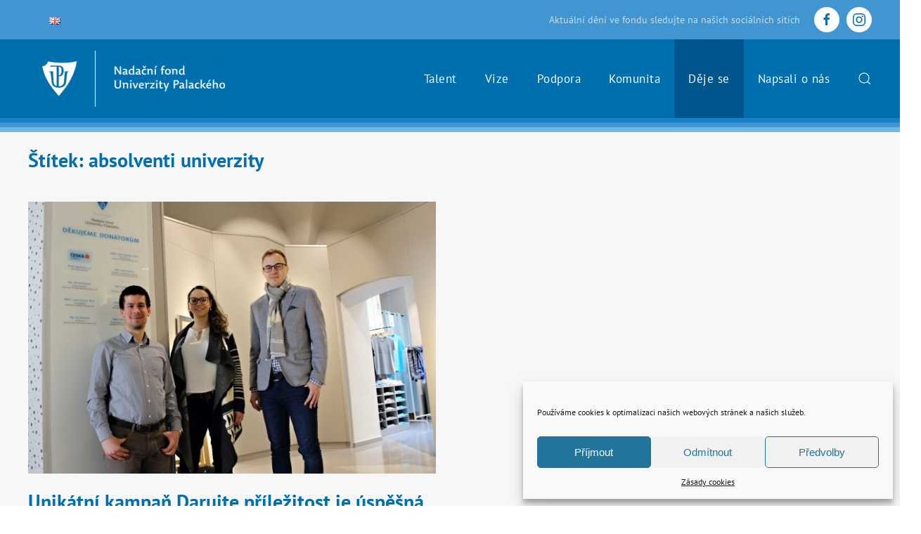

--- FILE ---
content_type: text/html; charset=UTF-8
request_url: https://fond.upol.cz/tag/absolventi-univerzity/
body_size: 21917
content:
<!DOCTYPE html>
<html dir="ltr" lang="cs-CZ" prefix="og: https://ogp.me/ns#">
    <head>
        <meta charset="UTF-8">
        <meta http-equiv="X-UA-Compatible" content="IE=edge">
        <meta name="viewport" content="width=device-width, initial-scale=1">
        <link rel="shortcut icon" href="https://kariernicentrum.upol.cz/wp-content/uploads/2019/09/favicon-96x96.png">
        <link rel="apple-touch-icon" href="https://kariernicentrum.upol.cz/wp-content/uploads/2019/09/favicon-96x96.png">
                <title>absolventi univerzity | Nadační fond UP</title>

		<!-- All in One SEO 4.7.9.1 - aioseo.com -->
	<meta name="robots" content="max-image-preview:large" />
	<link rel="canonical" href="https://fond.upol.cz/tag/absolventi-univerzity/" />
	<meta name="generator" content="All in One SEO (AIOSEO) 4.7.9.1" />
		<script type="application/ld+json" class="aioseo-schema">
			{"@context":"https:\/\/schema.org","@graph":[{"@type":"BreadcrumbList","@id":"https:\/\/fond.upol.cz\/tag\/absolventi-univerzity\/#breadcrumblist","itemListElement":[{"@type":"ListItem","@id":"https:\/\/fond.upol.cz\/#listItem","position":1,"name":"Dom\u016f","item":"https:\/\/fond.upol.cz\/","nextItem":{"@type":"ListItem","@id":"https:\/\/fond.upol.cz\/tag\/absolventi-univerzity\/#listItem","name":"absolventi univerzity"}},{"@type":"ListItem","@id":"https:\/\/fond.upol.cz\/tag\/absolventi-univerzity\/#listItem","position":2,"name":"absolventi univerzity","previousItem":{"@type":"ListItem","@id":"https:\/\/fond.upol.cz\/#listItem","name":"Dom\u016f"}}]},{"@type":"CollectionPage","@id":"https:\/\/fond.upol.cz\/tag\/absolventi-univerzity\/#collectionpage","url":"https:\/\/fond.upol.cz\/tag\/absolventi-univerzity\/","name":"absolventi univerzity | Nada\u010dn\u00ed fond UP","inLanguage":"cs-CZ","isPartOf":{"@id":"https:\/\/fond.upol.cz\/#website"},"breadcrumb":{"@id":"https:\/\/fond.upol.cz\/tag\/absolventi-univerzity\/#breadcrumblist"}},{"@type":"Organization","@id":"https:\/\/fond.upol.cz\/#organization","name":"Nada\u010dn\u00ed fond UP","description":"...","url":"https:\/\/fond.upol.cz\/"},{"@type":"WebSite","@id":"https:\/\/fond.upol.cz\/#website","url":"https:\/\/fond.upol.cz\/","name":"Nada\u010dn\u00ed fond UP","description":"...","inLanguage":"cs-CZ","publisher":{"@id":"https:\/\/fond.upol.cz\/#organization"}}]}
		</script>
		<!-- All in One SEO -->

<link rel="alternate" type="application/rss+xml" title="Nadační fond UP &raquo; RSS zdroj" href="https://fond.upol.cz/feed/" />
<link rel="alternate" type="application/rss+xml" title="Nadační fond UP &raquo; RSS pro štítek absolventi univerzity" href="https://fond.upol.cz/tag/absolventi-univerzity/feed/" />
<link rel='stylesheet' id='sbi_styles-css'  href='https://fond.upol.cz/new/wp-content/plugins/instagram-feed/css/sbi-styles.min.css?ver=6.7.1' type='text/css' media='all' />
<link rel='stylesheet' id='wp-block-library-css'  href='https://fond.upol.cz/new/wp-includes/css/dist/block-library/style.min.css?ver=5.9.12' type='text/css' media='all' />
<style id='global-styles-inline-css' type='text/css'>
body{--wp--preset--color--black: #000000;--wp--preset--color--cyan-bluish-gray: #abb8c3;--wp--preset--color--white: #ffffff;--wp--preset--color--pale-pink: #f78da7;--wp--preset--color--vivid-red: #cf2e2e;--wp--preset--color--luminous-vivid-orange: #ff6900;--wp--preset--color--luminous-vivid-amber: #fcb900;--wp--preset--color--light-green-cyan: #7bdcb5;--wp--preset--color--vivid-green-cyan: #00d084;--wp--preset--color--pale-cyan-blue: #8ed1fc;--wp--preset--color--vivid-cyan-blue: #0693e3;--wp--preset--color--vivid-purple: #9b51e0;--wp--preset--gradient--vivid-cyan-blue-to-vivid-purple: linear-gradient(135deg,rgba(6,147,227,1) 0%,rgb(155,81,224) 100%);--wp--preset--gradient--light-green-cyan-to-vivid-green-cyan: linear-gradient(135deg,rgb(122,220,180) 0%,rgb(0,208,130) 100%);--wp--preset--gradient--luminous-vivid-amber-to-luminous-vivid-orange: linear-gradient(135deg,rgba(252,185,0,1) 0%,rgba(255,105,0,1) 100%);--wp--preset--gradient--luminous-vivid-orange-to-vivid-red: linear-gradient(135deg,rgba(255,105,0,1) 0%,rgb(207,46,46) 100%);--wp--preset--gradient--very-light-gray-to-cyan-bluish-gray: linear-gradient(135deg,rgb(238,238,238) 0%,rgb(169,184,195) 100%);--wp--preset--gradient--cool-to-warm-spectrum: linear-gradient(135deg,rgb(74,234,220) 0%,rgb(151,120,209) 20%,rgb(207,42,186) 40%,rgb(238,44,130) 60%,rgb(251,105,98) 80%,rgb(254,248,76) 100%);--wp--preset--gradient--blush-light-purple: linear-gradient(135deg,rgb(255,206,236) 0%,rgb(152,150,240) 100%);--wp--preset--gradient--blush-bordeaux: linear-gradient(135deg,rgb(254,205,165) 0%,rgb(254,45,45) 50%,rgb(107,0,62) 100%);--wp--preset--gradient--luminous-dusk: linear-gradient(135deg,rgb(255,203,112) 0%,rgb(199,81,192) 50%,rgb(65,88,208) 100%);--wp--preset--gradient--pale-ocean: linear-gradient(135deg,rgb(255,245,203) 0%,rgb(182,227,212) 50%,rgb(51,167,181) 100%);--wp--preset--gradient--electric-grass: linear-gradient(135deg,rgb(202,248,128) 0%,rgb(113,206,126) 100%);--wp--preset--gradient--midnight: linear-gradient(135deg,rgb(2,3,129) 0%,rgb(40,116,252) 100%);--wp--preset--duotone--dark-grayscale: url('#wp-duotone-dark-grayscale');--wp--preset--duotone--grayscale: url('#wp-duotone-grayscale');--wp--preset--duotone--purple-yellow: url('#wp-duotone-purple-yellow');--wp--preset--duotone--blue-red: url('#wp-duotone-blue-red');--wp--preset--duotone--midnight: url('#wp-duotone-midnight');--wp--preset--duotone--magenta-yellow: url('#wp-duotone-magenta-yellow');--wp--preset--duotone--purple-green: url('#wp-duotone-purple-green');--wp--preset--duotone--blue-orange: url('#wp-duotone-blue-orange');--wp--preset--font-size--small: 13px;--wp--preset--font-size--medium: 20px;--wp--preset--font-size--large: 36px;--wp--preset--font-size--x-large: 42px;}.has-black-color{color: var(--wp--preset--color--black) !important;}.has-cyan-bluish-gray-color{color: var(--wp--preset--color--cyan-bluish-gray) !important;}.has-white-color{color: var(--wp--preset--color--white) !important;}.has-pale-pink-color{color: var(--wp--preset--color--pale-pink) !important;}.has-vivid-red-color{color: var(--wp--preset--color--vivid-red) !important;}.has-luminous-vivid-orange-color{color: var(--wp--preset--color--luminous-vivid-orange) !important;}.has-luminous-vivid-amber-color{color: var(--wp--preset--color--luminous-vivid-amber) !important;}.has-light-green-cyan-color{color: var(--wp--preset--color--light-green-cyan) !important;}.has-vivid-green-cyan-color{color: var(--wp--preset--color--vivid-green-cyan) !important;}.has-pale-cyan-blue-color{color: var(--wp--preset--color--pale-cyan-blue) !important;}.has-vivid-cyan-blue-color{color: var(--wp--preset--color--vivid-cyan-blue) !important;}.has-vivid-purple-color{color: var(--wp--preset--color--vivid-purple) !important;}.has-black-background-color{background-color: var(--wp--preset--color--black) !important;}.has-cyan-bluish-gray-background-color{background-color: var(--wp--preset--color--cyan-bluish-gray) !important;}.has-white-background-color{background-color: var(--wp--preset--color--white) !important;}.has-pale-pink-background-color{background-color: var(--wp--preset--color--pale-pink) !important;}.has-vivid-red-background-color{background-color: var(--wp--preset--color--vivid-red) !important;}.has-luminous-vivid-orange-background-color{background-color: var(--wp--preset--color--luminous-vivid-orange) !important;}.has-luminous-vivid-amber-background-color{background-color: var(--wp--preset--color--luminous-vivid-amber) !important;}.has-light-green-cyan-background-color{background-color: var(--wp--preset--color--light-green-cyan) !important;}.has-vivid-green-cyan-background-color{background-color: var(--wp--preset--color--vivid-green-cyan) !important;}.has-pale-cyan-blue-background-color{background-color: var(--wp--preset--color--pale-cyan-blue) !important;}.has-vivid-cyan-blue-background-color{background-color: var(--wp--preset--color--vivid-cyan-blue) !important;}.has-vivid-purple-background-color{background-color: var(--wp--preset--color--vivid-purple) !important;}.has-black-border-color{border-color: var(--wp--preset--color--black) !important;}.has-cyan-bluish-gray-border-color{border-color: var(--wp--preset--color--cyan-bluish-gray) !important;}.has-white-border-color{border-color: var(--wp--preset--color--white) !important;}.has-pale-pink-border-color{border-color: var(--wp--preset--color--pale-pink) !important;}.has-vivid-red-border-color{border-color: var(--wp--preset--color--vivid-red) !important;}.has-luminous-vivid-orange-border-color{border-color: var(--wp--preset--color--luminous-vivid-orange) !important;}.has-luminous-vivid-amber-border-color{border-color: var(--wp--preset--color--luminous-vivid-amber) !important;}.has-light-green-cyan-border-color{border-color: var(--wp--preset--color--light-green-cyan) !important;}.has-vivid-green-cyan-border-color{border-color: var(--wp--preset--color--vivid-green-cyan) !important;}.has-pale-cyan-blue-border-color{border-color: var(--wp--preset--color--pale-cyan-blue) !important;}.has-vivid-cyan-blue-border-color{border-color: var(--wp--preset--color--vivid-cyan-blue) !important;}.has-vivid-purple-border-color{border-color: var(--wp--preset--color--vivid-purple) !important;}.has-vivid-cyan-blue-to-vivid-purple-gradient-background{background: var(--wp--preset--gradient--vivid-cyan-blue-to-vivid-purple) !important;}.has-light-green-cyan-to-vivid-green-cyan-gradient-background{background: var(--wp--preset--gradient--light-green-cyan-to-vivid-green-cyan) !important;}.has-luminous-vivid-amber-to-luminous-vivid-orange-gradient-background{background: var(--wp--preset--gradient--luminous-vivid-amber-to-luminous-vivid-orange) !important;}.has-luminous-vivid-orange-to-vivid-red-gradient-background{background: var(--wp--preset--gradient--luminous-vivid-orange-to-vivid-red) !important;}.has-very-light-gray-to-cyan-bluish-gray-gradient-background{background: var(--wp--preset--gradient--very-light-gray-to-cyan-bluish-gray) !important;}.has-cool-to-warm-spectrum-gradient-background{background: var(--wp--preset--gradient--cool-to-warm-spectrum) !important;}.has-blush-light-purple-gradient-background{background: var(--wp--preset--gradient--blush-light-purple) !important;}.has-blush-bordeaux-gradient-background{background: var(--wp--preset--gradient--blush-bordeaux) !important;}.has-luminous-dusk-gradient-background{background: var(--wp--preset--gradient--luminous-dusk) !important;}.has-pale-ocean-gradient-background{background: var(--wp--preset--gradient--pale-ocean) !important;}.has-electric-grass-gradient-background{background: var(--wp--preset--gradient--electric-grass) !important;}.has-midnight-gradient-background{background: var(--wp--preset--gradient--midnight) !important;}.has-small-font-size{font-size: var(--wp--preset--font-size--small) !important;}.has-medium-font-size{font-size: var(--wp--preset--font-size--medium) !important;}.has-large-font-size{font-size: var(--wp--preset--font-size--large) !important;}.has-x-large-font-size{font-size: var(--wp--preset--font-size--x-large) !important;}
</style>
<link rel='stylesheet' id='contact-form-7-css'  href='https://fond.upol.cz/new/wp-content/plugins/contact-form-7/includes/css/styles.css?ver=5.5.6.1' type='text/css' media='all' />
<link rel='stylesheet' id='widgetopts-styles-css'  href='https://fond.upol.cz/new/wp-content/plugins/widget-options/assets/css/widget-options.css' type='text/css' media='all' />
<link rel='stylesheet' id='wk-styles-css'  href='https://fond.upol.cz/new/wp-content/plugins/widgetkit/cache/wk-styles-c0f149f9.css?ver=5.9.12' type='text/css' media='all' />
<link rel='stylesheet' id='cmplz-general-css'  href='https://fond.upol.cz/new/wp-content/plugins/complianz-gdpr/assets/css/cookieblocker.min.css?ver=1740223159' type='text/css' media='all' />
<link href="https://fond.upol.cz/new/wp-content/themes/upoint/css/theme.1.css?ver=1764157142" rel="stylesheet">
<link href="https://fond.upol.cz/new/wp-content/themes/upoint/css/theme.update.css?ver=2.7.12" rel="stylesheet">
<script type='text/javascript' src='https://fond.upol.cz/new/wp-includes/js/jquery/jquery.min.js?ver=3.6.0' id='jquery-core-js'></script>
<script type='text/javascript' src='https://fond.upol.cz/new/wp-includes/js/jquery/jquery-migrate.min.js?ver=3.3.2' id='jquery-migrate-js'></script>
<script type='text/javascript' src='https://fond.upol.cz/new/wp-content/plugins/widgetkit/cache/uikit2-6f9ca126.js?ver=5.9.12' id='uikit2-js'></script>
<script type='text/javascript' src='https://fond.upol.cz/new/wp-content/plugins/widgetkit/cache/wk-scripts-883ff6bb.js?ver=5.9.12' id='wk-scripts-js'></script>
<link rel="https://api.w.org/" href="https://fond.upol.cz/wp-json/" /><link rel="alternate" type="application/json" href="https://fond.upol.cz/wp-json/wp/v2/tags/6" /><link rel="EditURI" type="application/rsd+xml" title="RSD" href="https://fond.upol.cz/new/xmlrpc.php?rsd" />
<link rel="wlwmanifest" type="application/wlwmanifest+xml" href="https://fond.upol.cz/new/wp-includes/wlwmanifest.xml" /> 
			<style>.cmplz-hidden {
					display: none !important;
				}</style><script src="https://fond.upol.cz/new/wp-content/themes/upoint/vendor/assets/uikit/dist/js/uikit.min.js?ver=2.7.12"></script>
<script src="https://fond.upol.cz/new/wp-content/themes/upoint/vendor/assets/uikit/dist/js/uikit-icons.min.js?ver=2.7.12"></script>
<script src="https://fond.upol.cz/new/wp-content/themes/upoint/js/theme.js?ver=2.7.12"></script>
<script>var $theme = {};</script>
<script type="text/plain" data-service="google-analytics" data-category="statistics" async data-cmplz-src="https://www.googletagmanager.com/gtag/js?id=G-VX9RQ3VLLB"></script>
<script>
  window.dataLayer = window.dataLayer || [];
  function gtag(){dataLayer.push(arguments);}
  gtag('js', new Date());

  gtag('config', 'G-VX9RQ3VLLB');
</script>		<style type="text/css" id="wp-custom-css">
			/* === DEJE SE WK === */
.wk-panel.wk-overlay-hover {
	background: white;
	box-shadow: 0px 0px 5px rgba(0,0,0,0.1);
	border: none;
}

.wk-panel:hover {
	box-shadow: 0px 0px 5px rgba(0,0,0,0.5);
}

.wk-button {
	border: none;
	color: #fff;
	background-color: #006FAD;
	padding: 6px 48px
}
/* === KONEC DEJE SE WK === */

/* === MAPA === */
.leaflet-popup-content-wrapper {
	border-radius: 0px !important;
}

.leaflet-popup p {
    line-height: 1.6em;
}
/* === KONEC MAPA === */


/* === SLIDER HOMEPAGE === */
.wk-slidenav-position .wk-slidenav-previous {
	left: -60px;
}

.wk-slidenav-position .wk-slidenav-next {
	right: -60px;
}

.wk-slidenav-position {
	padding: 0 40px;
}

.wk-slidenav-position img {
	border: 6px solid #4195D1;
}
/* === KONEC SLIDER HOMEPAGE === */

/* === GLOBAL === */
.myButtonBlue {
	background-color: #006FAD;
	padding: 32px 0;
	text-align: center;
	transition: 0.1s ease;
}

.myButtonBlue:hover {
	background-color: #00568c;
	cursor: pointer;
	transition: 0.1s ease;
}

.myButtonBlue img {
		height: 76px;
}

.myButtonBlueMaster {
	display: flex;
	flex-wrap: wrap;
	flex-flow: row;
	justify-content: space-between;
	margin-top: 32px;
}

.myButtonBlueMaster .myButtonBlue {
	padding: 24px;
}

.myBlue2 {
    background: #4195D1 !important;
}

.myBlue2, .myBlue2 h3 {color: #fff;}

.pozadiBila {
	background-color: #fff;
}

/* === KONEC GLOBAL === */

/* === MENU === */
.uk-navbar-container {
	background-color: #006fad!important;
}

.uk-navbar-left img {margin: 16px 0;}

.uk-navbar-nav > li > a {color: #fff !important;}

ul.uk-navbar-nav li {
height: 112px;
    align-items: center;
    display: flex;
}

ul.uk-navbar-nav > li.uk-active {
	background: #00568c;
}

.uk-navbar-nav > li > a:hover {
    background-color: #00568c;
    height: 112px;
}

.uk-navbar-left:hover {background-color: #00568c;}

.tm-toolbar {font-size: 14px;}
.uk-navbar .uk-search-input {color: #fff !important;}
/* === KONEC MENU === */

/* === TOP === */
#tm-top.tm-top.uk-section-default.uk-section {
	padding: 30px 0 0 0;
}

#tm-main.uk-section {padding-top: 20px;}
/* === KONEC TOP === */

/* === HOMEPAGE === */
.home .uk-slider-container .el-content,  .home .uk-slider-container h3, .home .uk-slider-container .uk-text-meta {color: #fff !important;}

.home .uk-slider-container .uk-cover-container {
	height: 340px;
	object-fit: cover;
}

.home .uk-slider-container .uk-cover-container img {
	width: 600px;
	height: 600px;
	object-fit: cover;
}

/* === KONEC HOMEPAGE === */

/* === FOOTER === */

#footer, #footer h4 {color: #fff;}

#footer {
	background-color: #006fad!important
}

#footer a {
	color: #fff;
	text-decoration: underline;
}

#footer a:hover {
	text-decoration: none;
}

/* === KONEC FOOTER === */

.uk-search-default .uk-search-input {background: #006fad;}

.uk-search-default .uk-search-input::placeholder {color: white !important;}

#widget-search-2 .uk-search .uk-search-icon {color: white !important;}

/* === BLOG === */

.single-post .rt-reading-time {display: none !important;}

body.single  article > div.uk-text-center> img {
	width: 100%;
	height: 780px;
	object-fit: cover;
}


/* === KONEC BLOG === */
 span.uk-icon {color: #006fad; fill: #006fad;}

#myBaseBlue  span.uk-icon {color: #fff; fill:#fff ;}

#wis-slides li div {    transition: .3s ease-out;     transition-property: opacity,transform,filter;    }

#wis-slides li div:hover {transform: scale(1.1,1.1);}

#wis-slides li { overflow: hidden;
}

#widget-custom_html-3 {margin-left: -12px;}
#widget-nav_menu-2 > ul {margin:0;}

.tm-toolbar a:hover {text-decoration:none;}


div.asl_r.vertical {background: #00568c;}

div.asl_r.vertical .results .item:first-child {    border-radius: 0;}

div.asl_r.vertical .results .item:last-child {    border-radius: 0;}

/*
div.proloading, div.proclose {display:none !important;}*/

#ajaxsearchlite1 > div {max-width: 189px;}

.prihlasen {color: white;}

.uk-overlay.uk-light h3 {text-shadow: 0px 0px 2px black; margin-bottom:0px;} 

.uk-overlay.uk-light div.uk-h5  {text-shadow: 0px 0px 2px black; font-size:20px; margin-top:10px !important;} 

.uk-overlay.uk-position-bottom.uk-overlay-primary {    background: rgba(0,111,173,1) !important;}

#eshop_kategorie .el-container, .el-container.uk-inline-clip {box-shadow: 0px 0px 5px rgba(0,0,0,0.1);}

.summary.entry-summary
{    box-sizing: border-box;
	padding: 30px;
    background-color: white; box-shadow: 0px 0px 5px rgba(0,0,0,0.1); min-height: 626px;}

/*
.wpgs--with-images {background-color:white; box-shadow: 0px 0px 5px rgba(0,0,0,0.1);}*/

.wpgs-nav .slick-slide {margin:10px 5px;}

.related.products .products.columns-4 {margin-left:-10px; margin-right: -20px;}

.okraj .uk-tile {box-shadow: 0px 0px 5px rgba(0,0,0,0.1);}

body.blog .uk-article-meta {font-size:16px;}

body.blog article , body.single article  {background:white; box-shadow: 0px 0px 5px rgba(0,0,0,0.1); padding:0 30px 30px 30px;}

body.blog article:hover {box-shadow: 0px 0px 5px rgba(0,0,0,0.5); }

body.blog article .uk-text-center.uk-margin-medium-top , body.single article .uk-text-center.uk-margin-medium-top {margin-left:-30px; margin-right:-30px;}

#hp-produkty .el-meta.uk-h5.uk-text-muted.uk-margin-top.uk-margin-remove-bottom {font-weight:400; margin-top: 0px !important;}

#hp-produkty  .uk-card-body {padding-left:0 !important; padding-right:0 !important; padding-bottom:0 !important;}

#hp-produkty  .el-link.uk-button.uk-button-primary {width:100%;}

body.home .uk-card .uk-h5.uk-text-muted,
body.home .uk-card .uk-h6.uk-text-muted {font-weight:400;}

/*
body.home h2.uk-heading-line.uk-text-center {text-align: left !important;}*/

body.home .uk-heading-line>::before , body.home .uk-heading-line>::after {border-bottom: none !important;}

.variable-item img {height:100% !important;}

body.woocommerce ul.products li.product .variations_form {display:none;     }
body.woocommerce ul.products li.product:hover .variations_form {display:block;}



#widget-nav_menu-3 {padding: 40px 30px;}
#widget-nav_menu-3 a {font-size:16px; font-weight:400;}

#widget-nav_menu-3 ul.uk-nav  {margin-left: 0px; margin-right: 0px; padding: 0;}

#widget-nav_menu-3 li.uk-parent>a {border-bottom: 2px solid lightgrey; padding-left: 0;    padding-right: 0; font-weight:700; padding-top: 14px; line-height: 18px;}

#widget-nav_menu-3 ul.uk-nav-sub {padding-left:0px;}

#widget-nav_menu-3 ul.uk-nav-sub li a {    line-height: 18px; padding-bottom: 5px;     padding-top: 5px;}

#add_payment_method #payment, .woocommerce-cart #payment, .woocommerce-checkout #payment {background: none;}

.echo_vnitroobchod {font-weight:700;}

.uk-tile-supersmall {padding:20px 30px;}

body.woocommerce-checkout .payment_box {margin: 0px 0px 20px 24px !important;}

body.woocommerce-checkout .payment_box.payment_method_cheque {margin: 0px 0px 20px 0px !important; padding-left: 0px !important;}

body.woocommerce-checkout  .payment_method_cheque label {font-weight:700;}


#mega-menu-item-8575 > ul, 
#mega-menu-item-8573 > ul,
#mega-menu-item-10001 > ul 
{border-bottom: 5px solid #00568c !important; min-width: 300px; padding:20px 10px !important;}

#mega-menu-8574-0 ul.mega-sub-menu {margin-top:-4px !important; margin-bottom: -4px !important;}

#mega-menu-8574-0 ul.mega-sub-menu a.mega-menu-link { padding:5px 20px !important;}
a.mega-menu-link:hover { background: rgba(0, 0, 0, 0.05) !important;}

h2 span a.el-link:hover, h3>a.el-link:hover {color:#00568c !important;}

.slick-list.draggable {max-height:500px;}



#zapistesi .uk-card-default {background: rgba(255,255,255,0.5); border-bottom: 5px solid #006fad;}

body.woocommerce-cart table.shop_table 

.woocommerce .cart-collaterals .cart_totals, .woocommerce-page .cart-collaterals .cart_totals {width:100% !important;}

body.woocommerce-cart  button[type="submit"]:disabled {background: #e0dede;}

.select2-container--default .select2-selection--single {    border: 0;
    border-radius: 0px; padding: 5px;
    height: 38px;}


/*** test zeny **/
body.term-zeny ul.products a.button {    border: 0px solid #006fad !important;
    background: #f3f3f3 !important;
    color: #006fad !important;
    border-bottom: 5px solid #006fad !important; }


body.term-limitovane-edice ul.products a.button {   border-top: 2px solid #ececec !important;
    background: #ffffff !important;
    color: #006fad !important;
    border-bottom: 5px solid #006fad !important;

    border-left: 0;
    border-right: 0;
     }

body.term-doplnky ul.products a.button {    border: 0px solid #006fad !important;
    background: #ffffff !important;
    color: #006fad !important;
	border-bottom: 5px solid #006fad !important;
     }

.woocommerce div.product p.price ins, .woocommerce div.product span.price ins, .woocommerce-page div.product p.price ins, .woocommerce-page div.product span.price ins {background: #fff;}

.woocommerce div.product p.price del, .woocommerce div.product span.price del, .woocommerce-page div.product p.price del, .woocommerce-page div.product span.price del { color: #bbbbbb;}

.woocommerce div.product p.price ins, .woocommerce div.product span.price ins, .woocommerce-page div.product p.price ins, .woocommerce-page div.product span.price ins {font-weight: 700;}


body.archive.woocommerce .woocommerce-breadcrumb {margin-bottom:-20px; }

#eshop_kategorie h1, #banner_claim h1 {text-shadow: 0px 0px 2px black;}


body.archive.woocommerce form.woocommerce-ordering {margin-bottom:20px;}

body.archive.woocommerce ul.products.columns-4 {margin-left:-10px; margin-right: -20px;}

.soldout {
    padding: 3px 8px;
    text-align: center;
    background: #757575;
    color: white;
}

/* === PRUHY === */
#tm-top, .tm-bottom {padding: 0 !important;}

.tm-top .uk-container, .tm-bottom .uk-container {
	padding: 0;
	width: 100vw;
	max-width: unset;
}

.pruhy {
	width: 100%;
	height: 20px;
	margin: 0;
	background: #006FAD;
}

.pruhyTop {
		background-image: linear-gradient(to bottom, #1782C5 0%, #1782C5 32%, #4195D1 33%, #4195D1 66%, #70B8E6 67%, #70B8E6 100%);
	background-image: -webkit-linear-gradient(to bottom, #1782C5 0%, #1782C5 32%, #4195D1 33%, #4195D1 66%, #70B8E6 67%, #70B8E6 100%);
}

.pruhyBottom {
background-image: linear-gradient(to top, #1782C5 0%, #1782C5 32%, #4195D1 33%, #4195D1 66%, #70B8E6 67%, #70B8E6 100%);
}
/* === KONEC PRUHY === */

 /* === DARUJTE MENU === */
/*.tm-toolbar {display: none;}*/

.tm-toolbar-default {
    background: #4195d1;
}

/*
.page-id-2035 .uk-navbar-container,
.page-id-992 .uk-navbar-container {
	display: none;
}

.page-id-2035 .tm-toolbar,
.page-id-992 .tm-toolbar {
		display: block;
}


.page-id-2035 .tm-toolbar img,
.page-id-992 .tm-toolbar img {
	width: 220px;
	padding: 16px 0;
}
*/

.page-id-2035 ul.uk-navbar-nav {display:none;}

.page-id-2035 #custom_html-11 img {
    width: 200px;
}
.page-id-2035 #custom_html-12 img {
    width: 290px;
    padding: 10px;
}

 /* === KONEC DARUJTE MENU === */

#ctyrihlavni a.uk-card {
	padding:30px;
}
#ctyrihlavni .el-content {
	display:none;}

#ctyrihlavni a.uk-card:hover img {display:none;}

#ctyrihlavni a.uk-card:hover {
	background: #006fad; color: white !important;}

#ctyrihlavni a.uk-card:hover h3 {
	color: white !important;}

#ctyrihlavni a.uk-card:hover .el-content {
	display:block;}

@media (min-width:960px) {
	#ctyrihlavni a.uk-card {
		min-height:320px; 
		vertical-align:middle; 
		align-items: middle;}
}


#footer a.uk-button {
    color: #fff;
   border-color: #fff;
	background: inherit;
	text-decoration:none;
}

#footer a.uk-button:hover {
    color: #006fad;
   border-color: #fff;
	background: #fff;
	text-decoration:none;
}

.uk-button {border-radius:5px;}

.tm-header-mobile .uk-logo img {padding:10px;}

.uk-icon.uk-navbar-toggle-icon , .uk-offcanvas-bar li a {
	color:white !important;
	font-size:16px;
}

#sb_instagram {margin-top:-10px;}


.tm-divider2 {
    width: 300px;
    height: 2px;
    margin: 30px 0;
    background: #006bab;
    background-image: -webkit-linear-gradient(to right, #006bab 0%, #006bab 32%, #4195D1 33%, #4195D1 66%, #70B8E6 67%, #70B8E6 100%);
    background-image: linear-gradient(to right, #006bab 0%, #006bab 32%, #4195D1 33%, #4195D1 66%, #70B8E6 67%, #70B8E6 100%);
}

.tm-toolbar a.uk-icon {
	background:white !important;
	color: #006fad!important;
}

#polylang-2 > ul {
	list-style-type:none;
}


#polylang-3 > ul  {
	list-style-type:none;
	padding-left: 5px;
}


body.page-id-2035 #search-3,
#tm-mobile #custom_html-15 {
	display:none;
}

.wk-dotnav>*>* {
	width:10px; 
	height:10px;
}

.uk-search-icon svg
{color:white;}

#vyzva svg {
    color: white;
    fill: white;
}

.wpcf7-list-item {
    display: block;
}
/***		</style>
				
		 <link rel="stylesheet" href="https://unpkg.com/leaflet@1.5.1/dist/leaflet.css" />
		<script src="https://unpkg.com/leaflet@1.5.1/dist/leaflet.js"></script>
    </head>
    <body data-rsssl=1 data-cmplz=1 class="archive tag tag-absolventi-univerzity tag-6 ">
        <svg xmlns="http://www.w3.org/2000/svg" viewBox="0 0 0 0" width="0" height="0" focusable="false" role="none" style="visibility: hidden; position: absolute; left: -9999px; overflow: hidden;" ><defs><filter id="wp-duotone-dark-grayscale"><feColorMatrix color-interpolation-filters="sRGB" type="matrix" values=" .299 .587 .114 0 0 .299 .587 .114 0 0 .299 .587 .114 0 0 .299 .587 .114 0 0 " /><feComponentTransfer color-interpolation-filters="sRGB" ><feFuncR type="table" tableValues="0 0.49803921568627" /><feFuncG type="table" tableValues="0 0.49803921568627" /><feFuncB type="table" tableValues="0 0.49803921568627" /><feFuncA type="table" tableValues="1 1" /></feComponentTransfer><feComposite in2="SourceGraphic" operator="in" /></filter></defs></svg><svg xmlns="http://www.w3.org/2000/svg" viewBox="0 0 0 0" width="0" height="0" focusable="false" role="none" style="visibility: hidden; position: absolute; left: -9999px; overflow: hidden;" ><defs><filter id="wp-duotone-grayscale"><feColorMatrix color-interpolation-filters="sRGB" type="matrix" values=" .299 .587 .114 0 0 .299 .587 .114 0 0 .299 .587 .114 0 0 .299 .587 .114 0 0 " /><feComponentTransfer color-interpolation-filters="sRGB" ><feFuncR type="table" tableValues="0 1" /><feFuncG type="table" tableValues="0 1" /><feFuncB type="table" tableValues="0 1" /><feFuncA type="table" tableValues="1 1" /></feComponentTransfer><feComposite in2="SourceGraphic" operator="in" /></filter></defs></svg><svg xmlns="http://www.w3.org/2000/svg" viewBox="0 0 0 0" width="0" height="0" focusable="false" role="none" style="visibility: hidden; position: absolute; left: -9999px; overflow: hidden;" ><defs><filter id="wp-duotone-purple-yellow"><feColorMatrix color-interpolation-filters="sRGB" type="matrix" values=" .299 .587 .114 0 0 .299 .587 .114 0 0 .299 .587 .114 0 0 .299 .587 .114 0 0 " /><feComponentTransfer color-interpolation-filters="sRGB" ><feFuncR type="table" tableValues="0.54901960784314 0.98823529411765" /><feFuncG type="table" tableValues="0 1" /><feFuncB type="table" tableValues="0.71764705882353 0.25490196078431" /><feFuncA type="table" tableValues="1 1" /></feComponentTransfer><feComposite in2="SourceGraphic" operator="in" /></filter></defs></svg><svg xmlns="http://www.w3.org/2000/svg" viewBox="0 0 0 0" width="0" height="0" focusable="false" role="none" style="visibility: hidden; position: absolute; left: -9999px; overflow: hidden;" ><defs><filter id="wp-duotone-blue-red"><feColorMatrix color-interpolation-filters="sRGB" type="matrix" values=" .299 .587 .114 0 0 .299 .587 .114 0 0 .299 .587 .114 0 0 .299 .587 .114 0 0 " /><feComponentTransfer color-interpolation-filters="sRGB" ><feFuncR type="table" tableValues="0 1" /><feFuncG type="table" tableValues="0 0.27843137254902" /><feFuncB type="table" tableValues="0.5921568627451 0.27843137254902" /><feFuncA type="table" tableValues="1 1" /></feComponentTransfer><feComposite in2="SourceGraphic" operator="in" /></filter></defs></svg><svg xmlns="http://www.w3.org/2000/svg" viewBox="0 0 0 0" width="0" height="0" focusable="false" role="none" style="visibility: hidden; position: absolute; left: -9999px; overflow: hidden;" ><defs><filter id="wp-duotone-midnight"><feColorMatrix color-interpolation-filters="sRGB" type="matrix" values=" .299 .587 .114 0 0 .299 .587 .114 0 0 .299 .587 .114 0 0 .299 .587 .114 0 0 " /><feComponentTransfer color-interpolation-filters="sRGB" ><feFuncR type="table" tableValues="0 0" /><feFuncG type="table" tableValues="0 0.64705882352941" /><feFuncB type="table" tableValues="0 1" /><feFuncA type="table" tableValues="1 1" /></feComponentTransfer><feComposite in2="SourceGraphic" operator="in" /></filter></defs></svg><svg xmlns="http://www.w3.org/2000/svg" viewBox="0 0 0 0" width="0" height="0" focusable="false" role="none" style="visibility: hidden; position: absolute; left: -9999px; overflow: hidden;" ><defs><filter id="wp-duotone-magenta-yellow"><feColorMatrix color-interpolation-filters="sRGB" type="matrix" values=" .299 .587 .114 0 0 .299 .587 .114 0 0 .299 .587 .114 0 0 .299 .587 .114 0 0 " /><feComponentTransfer color-interpolation-filters="sRGB" ><feFuncR type="table" tableValues="0.78039215686275 1" /><feFuncG type="table" tableValues="0 0.94901960784314" /><feFuncB type="table" tableValues="0.35294117647059 0.47058823529412" /><feFuncA type="table" tableValues="1 1" /></feComponentTransfer><feComposite in2="SourceGraphic" operator="in" /></filter></defs></svg><svg xmlns="http://www.w3.org/2000/svg" viewBox="0 0 0 0" width="0" height="0" focusable="false" role="none" style="visibility: hidden; position: absolute; left: -9999px; overflow: hidden;" ><defs><filter id="wp-duotone-purple-green"><feColorMatrix color-interpolation-filters="sRGB" type="matrix" values=" .299 .587 .114 0 0 .299 .587 .114 0 0 .299 .587 .114 0 0 .299 .587 .114 0 0 " /><feComponentTransfer color-interpolation-filters="sRGB" ><feFuncR type="table" tableValues="0.65098039215686 0.40392156862745" /><feFuncG type="table" tableValues="0 1" /><feFuncB type="table" tableValues="0.44705882352941 0.4" /><feFuncA type="table" tableValues="1 1" /></feComponentTransfer><feComposite in2="SourceGraphic" operator="in" /></filter></defs></svg><svg xmlns="http://www.w3.org/2000/svg" viewBox="0 0 0 0" width="0" height="0" focusable="false" role="none" style="visibility: hidden; position: absolute; left: -9999px; overflow: hidden;" ><defs><filter id="wp-duotone-blue-orange"><feColorMatrix color-interpolation-filters="sRGB" type="matrix" values=" .299 .587 .114 0 0 .299 .587 .114 0 0 .299 .587 .114 0 0 .299 .587 .114 0 0 " /><feComponentTransfer color-interpolation-filters="sRGB" ><feFuncR type="table" tableValues="0.098039215686275 1" /><feFuncG type="table" tableValues="0 0.66274509803922" /><feFuncB type="table" tableValues="0.84705882352941 0.41960784313725" /><feFuncA type="table" tableValues="1 1" /></feComponentTransfer><feComposite in2="SourceGraphic" operator="in" /></filter></defs></svg>
        
        
        <div class="tm-page">

                        
<div class="tm-header-mobile uk-hidden@m">


    <div class="uk-navbar-container">
        <nav uk-navbar="container: .tm-header-mobile">

                        <div class="uk-navbar-left">

                
                                <a class="uk-navbar-toggle" href="#tm-mobile" uk-toggle>
                    <div uk-navbar-toggle-icon></div>
                                    </a>
                
                
            </div>
            
            
                        <div class="uk-navbar-right">

                
                
                                    
<a href="https://fond.upol.cz" class="uk-navbar-item uk-logo">
    <img alt src="/new/wp-content/themes/upoint/cache/logo-755b1f9d.png"></a>
                                    
            </div>
            
        </nav>
    </div>

    

<div id="tm-mobile" uk-offcanvas mode="slide" overlay>
    <div class="uk-offcanvas-bar">

        
        
            
<div class="uk-child-width-1-1" uk-grid>    <div>
<div class="uk-panel">

    
    
<ul class="uk-nav uk-nav-default uk-nav-parent-icon uk-nav-accordion" uk-nav="targets: &gt; .js-accordion">
    
	<li class="menu-item menu-item-type-custom menu-item-object-custom menu-item-has-children js-accordion uk-parent"><a href> Talent</a>
	<ul class="uk-nav-sub">

		<li class="menu-item menu-item-type-post_type menu-item-object-page"><a href="https://fond.upol.cz/juniorska-veda-a-umeni/"> Juniorská věda a umění</a></li>
		<li class="menu-item menu-item-type-post_type menu-item-object-page"><a href="https://fond.upol.cz/komunikace-vedy/"> Komunikace vědy</a></li>
		<li class="menu-item menu-item-type-post_type menu-item-object-page"><a href="https://fond.upol.cz/podporene-projekty-2025/"> Podpořené projekty 2025</a></li>
		<li class="menu-item menu-item-type-post_type menu-item-object-page"><a href="https://fond.upol.cz/podporene-projekty-2024/"> Podpořené projekty 2024</a></li>
		<li class="menu-item menu-item-type-post_type menu-item-object-page"><a href="https://fond.upol.cz/podporene-projekty-2023/"> Podpořené projekty 2023</a></li>
		<li class="menu-item menu-item-type-post_type menu-item-object-page"><a href="https://fond.upol.cz/podporene-projekty-2022/"> Podpořené projekty 2022</a></li>
		<li class="menu-item menu-item-type-post_type menu-item-object-page"><a href="https://fond.upol.cz/podporene-projekty-2020/"> Podpořené projekty 2020</a></li>
		<li class="menu-item menu-item-type-post_type menu-item-object-page"><a href="https://fond.upol.cz/podporene-projekty-2019/"> Podpořené projekty 2019</a></li>
		<li class="menu-item menu-item-type-post_type menu-item-object-page"><a href="https://fond.upol.cz/podporene-projekty-2018/"> Podpořené projekty 2018</a></li>
		<li class="menu-item menu-item-type-post_type menu-item-object-page"><a href="https://fond.upol.cz/podporene-projekty-2017/"> Podpořené projekty 2017</a></li>
		<li class="menu-item menu-item-type-post_type menu-item-object-page"><a href="https://fond.upol.cz/podporene-projekty-2016/"> Podpořené projekty 2016</a></li>
		<li class="menu-item menu-item-type-post_type menu-item-object-page"><a href="https://fond.upol.cz/podporene-projekty-2015/"> Podpořené projekty 2015</a></li>
		<li class="menu-item menu-item-type-post_type menu-item-object-page"><a href="https://fond.upol.cz/informace-pro-stipendisty/"> Informace pro stipendisty fondu</a></li></ul></li>
	<li class="menu-item menu-item-type-post_type menu-item-object-page menu-item-has-children uk-parent"><a href="https://fond.upol.cz/vize/"> Vize</a>
	<ul class="uk-nav-sub">

		<li class="menu-item menu-item-type-custom menu-item-object-custom"><a href="https://fond.upol.cz/vize"> Naše cíle</a></li>
		<li class="menu-item menu-item-type-custom menu-item-object-custom"><a href="https://fond.upol.cz/vize#hodnoty-a-principy"> Hodnoty a principy naší práce</a></li>
		<li class="menu-item menu-item-type-custom menu-item-object-custom"><a href="https://fond.upol.cz/vize#organy"> Orgány</a></li>
		<li class="menu-item menu-item-type-custom menu-item-object-custom"><a href="https://fond.upol.cz/vize#faq"> Často kladené otázky</a></li>
		<li class="menu-item menu-item-type-custom menu-item-object-custom"><a href="https://fond.upol.cz/vize#kontakty"> Kontakty</a></li>
		<li class="menu-item menu-item-type-custom menu-item-object-custom"><a href="https://fond.upol.cz/vize#zpravy"> Výroční zprávy</a></li></ul></li>
	<li class="menu-item menu-item-type-post_type menu-item-object-page"><a href="https://fond.upol.cz/darujte-prilezitost/"> Podpora</a></li>
	<li class="menu-item menu-item-type-post_type menu-item-object-page"><a href="https://fond.upol.cz/komunita/"> Komunita</a></li>
	<li class="menu-item menu-item-type-post_type menu-item-object-page current_page_parent uk-active"><a href="https://fond.upol.cz/deje-se/"> Děje se</a></li>
	<li class="menu-item menu-item-type-post_type menu-item-object-page"><a href="https://fond.upol.cz/napsali-o-nas/"> Napsali o nás</a></li></ul>

</div>
</div>    <div>
<div class="uk-panel widget widget_custom_html" id="custom_html-15">

    
    <div class="textwidget custom-html-widget"><a href="/" class="uk-navbar-item uk-logo">
    <img alt="" src="/new/wp-content/themes/upoint/cache/logo-755b1f9d.png" srcset="/new/wp-content/themes/upoint/cache/logo-755b1f9d.png 260w, /new/wp-content/themes/upoint/cache/logo-95b64009.png 400w" sizes="(min-width: 260px) 260px" data-width="260" data-height="80"></a></div>
</div>
</div>    <div>
<div class="uk-panel widget widget_polylang" id="polylang-3">

    
    <ul>
	<li class="lang-item lang-item-69 lang-item-en no-translation lang-item-first"><a  lang="en-GB" hreflang="en-GB" href="https://fond.upol.cz/en/"><img src="[data-uri]" alt="English" width="16" height="11" style="width: 16px; height: 11px;" /><span style="margin-left:0.3em;">English</span></a></li>
</ul>

</div>
</div>    <div>
<div class="uk-panel widget widget_search" id="search-2">

    
    

    <form id="search-afcc" action="https://fond.upol.cz/" method="get" role="search" class="uk-search uk-search-default uk-width-1-1"><span uk-search-icon></span><input name="s" placeholder="Hledat" required type="search" class="uk-search-input"></form>






</div>
</div>    <div>
<div class="uk-panel">

    
    <ul class="uk-flex-inline uk-flex-middle uk-flex-nowrap uk-grid-small" uk-grid>
                    <li>
                <a href="https://www.facebook.com/nadacnifondUP/" class="uk-icon-button" target="_blank"  uk-icon="icon: facebook;"></a>
            </li>
                    <li>
                <a href="https://www.instagram.com/nadacni_fond_up/" class="uk-icon-button" target="_blank"  uk-icon="icon: instagram;"></a>
            </li>
            </ul>
</div>
</div></div>
            
    </div>
</div>

</div>


<div class="tm-toolbar tm-toolbar-default uk-visible@m">
    <div class="uk-container uk-flex uk-flex-middle">

                <div>
            <div class="uk-grid-medium uk-child-width-auto uk-flex-middle" uk-grid="margin: uk-margin-small-top">

                                <div>
<div class="uk-panel widget widget_polylang" id="polylang-2">

    
    <ul>
	<li class="lang-item lang-item-69 lang-item-en no-translation lang-item-first"><a  lang="en-GB" hreflang="en-GB" href="https://fond.upol.cz/en/"><img src="[data-uri]" alt="English" width="16" height="11" style="width: 16px; height: 11px;" /></a></li>
</ul>

</div>
</div>                
                
            </div>
        </div>
        
                <div class="uk-margin-auto-left">
            <div class="uk-grid-medium uk-child-width-auto uk-flex-middle" uk-grid="margin: uk-margin-small-top">
                <div>
<div class="uk-panel widget widget_custom_html" id="custom_html-17">

    
    <div class="textwidget custom-html-widget">Aktuální dění ve fondu sledujte na našich sociálních sítích</div>
</div>
</div><div>
<div class="uk-panel">

    
    <ul class="uk-flex-inline uk-flex-middle uk-flex-nowrap uk-grid-small" uk-grid>
                    <li>
                <a href="https://www.facebook.com/nadacnifondUP/" class="uk-icon-button" target="_blank"  uk-icon="icon: facebook;"></a>
            </li>
                    <li>
                <a href="https://www.instagram.com/nadacni_fond_up/" class="uk-icon-button" target="_blank"  uk-icon="icon: instagram;"></a>
            </li>
            </ul>
</div>
</div>            </div>
        </div>
        
    </div>
</div>

<div class="tm-header uk-visible@m" uk-header>



    
        <div class="uk-navbar-container">

            <div class="uk-container">
                <nav class="uk-navbar" uk-navbar="{&quot;align&quot;:&quot;left&quot;,&quot;boundary&quot;:&quot;.tm-header .uk-navbar-container&quot;,&quot;container&quot;:&quot;.tm-header&quot;}">

                                        <div class="uk-navbar-left">

                                                    
                                                            
<div class="uk-navbar-item widget widget_custom_html" id="custom_html-13">

    
    <div class="textwidget custom-html-widget"><a href="/" class="uk-navbar-item uk-logo">
    <img alt="" src="/new/wp-content/themes/upoint/cache/logo-755b1f9d.png" srcset="/new/wp-content/themes/upoint/cache/logo-755b1f9d.png 260w, /new/wp-content/themes/upoint/cache/logo-95b64009.png 400w" sizes="(min-width: 260px) 260px" data-width="260" data-height="80"></a></div>
</div>
                                                    
                        
                    </div>
                    
                    
                                        <div class="uk-navbar-right">

                                                    
<ul class="uk-navbar-nav">
    
	<li class="menu-item menu-item-type-custom menu-item-object-custom menu-item-has-children uk-parent"><a> Talent</a>
	<div class="uk-navbar-dropdown" uk-drop="{&quot;clsDrop&quot;:&quot;uk-navbar-dropdown&quot;,&quot;flip&quot;:&quot;x&quot;,&quot;pos&quot;:&quot;bottom-left&quot;,&quot;mode&quot;:&quot;hover&quot;,&quot;container&quot;:&quot;.tm-header&quot;}"><div class="uk-navbar-dropdown-grid uk-child-width-1-1" uk-grid><div><ul class="uk-nav uk-navbar-dropdown-nav">

		<li class="menu-item menu-item-type-post_type menu-item-object-page"><a href="https://fond.upol.cz/juniorska-veda-a-umeni/"> Juniorská věda a umění</a></li>
		<li class="menu-item menu-item-type-post_type menu-item-object-page"><a href="https://fond.upol.cz/komunikace-vedy/"> Komunikace vědy</a></li>
		<li class="menu-item menu-item-type-post_type menu-item-object-page"><a href="https://fond.upol.cz/podporene-projekty-2025/"> Podpořené projekty 2025</a></li>
		<li class="menu-item menu-item-type-post_type menu-item-object-page"><a href="https://fond.upol.cz/podporene-projekty-2024/"> Podpořené projekty 2024</a></li>
		<li class="menu-item menu-item-type-post_type menu-item-object-page"><a href="https://fond.upol.cz/podporene-projekty-2023/"> Podpořené projekty 2023</a></li>
		<li class="menu-item menu-item-type-post_type menu-item-object-page"><a href="https://fond.upol.cz/podporene-projekty-2022/"> Podpořené projekty 2022</a></li>
		<li class="menu-item menu-item-type-post_type menu-item-object-page"><a href="https://fond.upol.cz/podporene-projekty-2020/"> Podpořené projekty 2020</a></li>
		<li class="menu-item menu-item-type-post_type menu-item-object-page"><a href="https://fond.upol.cz/podporene-projekty-2019/"> Podpořené projekty 2019</a></li>
		<li class="menu-item menu-item-type-post_type menu-item-object-page"><a href="https://fond.upol.cz/podporene-projekty-2018/"> Podpořené projekty 2018</a></li>
		<li class="menu-item menu-item-type-post_type menu-item-object-page"><a href="https://fond.upol.cz/podporene-projekty-2017/"> Podpořené projekty 2017</a></li>
		<li class="menu-item menu-item-type-post_type menu-item-object-page"><a href="https://fond.upol.cz/podporene-projekty-2016/"> Podpořené projekty 2016</a></li>
		<li class="menu-item menu-item-type-post_type menu-item-object-page"><a href="https://fond.upol.cz/podporene-projekty-2015/"> Podpořené projekty 2015</a></li>
		<li class="menu-item menu-item-type-post_type menu-item-object-page"><a href="https://fond.upol.cz/informace-pro-stipendisty/"> Informace pro stipendisty fondu</a></li></ul></div></div></div></li>
	<li class="menu-item menu-item-type-post_type menu-item-object-page menu-item-has-children uk-parent"><a href="https://fond.upol.cz/vize/"> Vize</a>
	<div class="uk-navbar-dropdown"><div class="uk-navbar-dropdown-grid uk-child-width-1-1" uk-grid><div><ul class="uk-nav uk-navbar-dropdown-nav">

		<li class="menu-item menu-item-type-custom menu-item-object-custom"><a href="https://fond.upol.cz/vize"> Naše cíle</a></li>
		<li class="menu-item menu-item-type-custom menu-item-object-custom"><a href="https://fond.upol.cz/vize#hodnoty-a-principy"> Hodnoty a principy naší práce</a></li>
		<li class="menu-item menu-item-type-custom menu-item-object-custom"><a href="https://fond.upol.cz/vize#organy"> Orgány</a></li>
		<li class="menu-item menu-item-type-custom menu-item-object-custom"><a href="https://fond.upol.cz/vize#faq"> Často kladené otázky</a></li>
		<li class="menu-item menu-item-type-custom menu-item-object-custom"><a href="https://fond.upol.cz/vize#kontakty"> Kontakty</a></li>
		<li class="menu-item menu-item-type-custom menu-item-object-custom"><a href="https://fond.upol.cz/vize#zpravy"> Výroční zprávy</a></li></ul></div></div></div></li>
	<li class="menu-item menu-item-type-post_type menu-item-object-page"><a href="https://fond.upol.cz/darujte-prilezitost/"> Podpora</a></li>
	<li class="menu-item menu-item-type-post_type menu-item-object-page"><a href="https://fond.upol.cz/komunita/"> Komunita</a></li>
	<li class="menu-item menu-item-type-post_type menu-item-object-page current_page_parent uk-active"><a href="https://fond.upol.cz/deje-se/"> Děje se</a></li>
	<li class="menu-item menu-item-type-post_type menu-item-object-page"><a href="https://fond.upol.cz/napsali-o-nas/"> Napsali o nás</a></li></ul>

<div class="widget widget_search" id="search-3">

    
    

    <a class="uk-navbar-toggle" href="#search-6bec-modal" uk-search-icon uk-toggle></a>

    <div id="search-6bec-modal" class="uk-modal-full" uk-modal>
        <div class="uk-modal-dialog uk-flex uk-flex-center uk-flex-middle" uk-height-viewport>
            <button class="uk-modal-close-full" type="button" uk-close></button>
            <div class="uk-search uk-search-large">
                <form id="search-6bec" action="https://fond.upol.cz/" method="get" role="search" class="uk-search uk-search-large"><input name="s" placeholder="Hledat" required type="search" class="uk-search-input uk-text-center" autofocus></form>            </div>
        </div>
    </div>







</div>
                        
                        
                    </div>
                    
                </nav>
            </div>

        </div>

    





</div>
            
            
<div id="tm-top" class="tm-top uk-section-default uk-section">

    
        
        
        
                        <div class="uk-container">
            
                
                
<div class="uk-child-width-expand@m" uk-grid>    <div>
<div class="uk-panel widget widget_custom_html" id="custom_html-3">

    
    <div class="textwidget custom-html-widget"><div class="pruhy pruhyTop"></div></div>
</div>
</div></div>
                        </div>
            
        
    
</div>

            
            <div id="tm-main"  class="tm-main uk-section uk-section-default" uk-height-viewport="expand: true">
                <div class="uk-container">

                    
                            
            

    
        <h1 class="uk-margin-medium-bottom uk-h3">Štítek: <span>absolventi univerzity</span></h1>

        
    
    <div uk-grid class="uk-child-width-1-2@m uk-grid-row-large">
                <div>
<article id="post-2806" class="uk-article post-2806 post type-post status-publish format-standard has-post-thumbnail hentry category-deje-se tag-absolventi-univerzity tag-darci tag-darujte-prilezitost tag-mojor-donors tag-nadacni-fond-univerzity-palackeho tag-podpora tag-vize" typeof="Article" vocab="https://schema.org/">

    <meta property="name" content="Unikátní kampaň Darujte příležitost je úspěšná">
    <meta property="author" typeof="Person" content="rostanetek">
    <meta property="dateModified" content="2019-03-28T14:24:33+01:00">
    <meta class="uk-margin-remove-adjacent" property="datePublished" content="2019-03-28T14:24:33+01:00">

        
            <div class="uk-text-center uk-margin-medium-top" property="image" typeof="ImageObject">
            <meta property="url" content="https://fond.upol.cz/new/wp-content/uploads/2019/03/nadacni02.jpg">
                            <a href="https://fond.upol.cz/unikatni-kampan-darujte-prilezitost-je-uspesna/"><img alt src="/new/wp-content/themes/upoint/cache/nadacni02-857e8759.jpeg" srcset="/new/wp-content/themes/upoint/cache/nadacni02-857e8759.jpeg 600w, /new/wp-content/themes/upoint/cache/nadacni02-adc7b70f.jpeg 768w, /new/wp-content/themes/upoint/cache/nadacni02-3fd3f223.jpeg 1024w, /new/wp-content/themes/upoint/cache/nadacni02-dc44dfb4.jpeg 1200w" sizes="(min-width: 600px) 600px" data-width="600" data-height="400"></a>
                    </div>
    
        
    
        
        <h2 property="headline" class="uk-margin-top uk-margin-remove-bottom uk-h3"><a class="uk-link-reset" href="https://fond.upol.cz/unikatni-kampan-darujte-prilezitost-je-uspesna/">Unikátní kampaň Darujte příležitost je úspěšná</a></h2>
                            <p class="uk-margin-small-top uk-margin-remove-bottom uk-article-meta">
                Napsáno dne <time datetime="2019-03-28T14:24:33+01:00">28. 3. 2019</time>.                                            </p>
                
        
        
                    <div class="uk-margin-top" property="text">

                
                                    Získat finance pro projekty talentovaných studentů a seznámit veřejnost s podporou mladých vědců na olomoucké univerzitě, to je smysl kampaně Nadačního fondu UP, která odstartovala loni v březnu. 
                
                
            </div>
        
        
                <p class="uk-margin-medium">
            <a class="uk-button uk-button-primary" href="https://fond.upol.cz/unikatni-kampan-darujte-prilezitost-je-uspesna/">Pokračovat ve čtení</a>
        </p>
        
        
        
        
    
</article>
</div>
            </div>

    
        
                        
                </div>
            </div>
            
            
<div id="tm-bottom" class="tm-bottom uk-section-default uk-section">

    
        
        
        
                        <div class="uk-container">
            
                
                
<div class="uk-child-width-expand@m" uk-grid>    <div>
<div class="uk-panel widget widget_custom_html" id="custom_html-8">

    
    <div class="textwidget custom-html-widget"><div class="pruhy pruhyBottom"></div></div>
</div>
</div></div>
                        </div>
            
        
    
</div>

            <!-- Builder #footer -->
<div id="footer" class="uk-section-default uk-section uk-padding-remove-bottom">
    
        
        
        
            
                                <div class="uk-container">                
                    
                    <div class="tm-grid-expand uk-grid-margin" uk-grid>
<div class="uk-width-1-2@s uk-width-1-4@m">
    
        
            
            
                
                    
<div class="uk-margin">
        <a class="el-link" href="https://www.upol.cz/"><img src="/new/wp-content/uploads/2020/06/UPOL-CZ-bila.svg" width="260" class="el-image" alt></a>    
    
</div>

<div class="uk-margin">
        <img src="/new/wp-content/uploads/2018/03/logotyp.svg" width="200" class="el-image" alt>    
    
</div>

                
            
        
    
</div>

<div class="uk-width-1-2@s uk-width-1-4@m">
    
        
            
            
                
                    
<h4 class="uk-h4 uk-margin-remove-bottom">        Nadační fond UP    </h4><div class="uk-panel uk-margin-small"><p><strong>Ing. Jiří Rudolf<br /></strong>ředitel Nadačního fondu UP<br /><a href="mailto:jiri.rudolf@upol.cz">jiri.rudolf@upol.cz</a><br /><a href="tel:+420602530701">+420 602 530 701</a></p>
<p><strong>Mgr. Katrin Stark<br /></strong>koordinátorka Nadačního fondu UP<br /><a href="mailto:katrin.stark@upol.cz">katrin.stark@upol.cz</a><br /><a href="tel:+420739302169">+420 739 302 169</a></p>
<!--<p>Křížkovského 511/8<br />779 00 Olomouc<br />IČ: 04187334</p>--></div>
<div class="uk-margin">    <div class="uk-child-width-auto uk-grid-small uk-flex-inline" uk-grid>
            <div>
<a class="el-link uk-icon-button" href="https://www.facebook.com/nadacnifondUP/" target="_blank" rel="noreferrer"><span uk-icon="icon: facebook;"></span></a></div>
            <div>
<a class="el-link uk-icon-button" href="https://www.instagram.com/nadacni_fond_up/" target="_blank" rel="noreferrer"><span uk-icon="icon: instagram;"></span></a></div>
    
    </div></div>
<div class="uk-margin">
    
    
        
        
<a class="el-content uk-button uk-button-default" href="/new/vize#kontakty">
    
        Kontakty & statut NF    
    
</a>


        
    
    
</div>

                
            
        
    
</div>

<div class="uk-width-1-2@s uk-width-1-4@m">
    
        
            
            
                
                    <div>
<div id="sb_instagram"  class="sbi sbi_mob_col_1 sbi_tab_col_2 sbi_col_3 sbi_width_resp sbi_disable_mobile" style="padding-bottom: 10px;width: 100%;" data-feedid="*1"  data-res="auto" data-cols="3" data-colsmobile="1" data-colstablet="2" data-num="9" data-nummobile="" data-item-padding="5" data-shortcode-atts="{&quot;feed&quot;:&quot;1&quot;,&quot;cachetime&quot;:30}"  data-postid="2806" data-locatornonce="3b851cbee6" data-sbi-flags="favorLocal,gdpr">
	
    <div id="sbi_images"  style="gap: 10px;">
		<div class="sbi_item sbi_type_image sbi_new sbi_transition" id="sbi_18278888722137304" data-date="1682666147">
    <div class="sbi_photo_wrap">
        <a class="sbi_photo" href="https://www.instagram.com/p/CrkjNwhg6zl/" target="_blank" rel="noopener nofollow" data-full-res="https://scontent-prg1-1.cdninstagram.com/v/t51.29350-15/343567690_5649511615153203_8032580173061738878_n.jpg?_nc_cat=110&#038;ccb=1-7&#038;_nc_sid=8ae9d6&#038;_nc_ohc=TiJYT6V4Tp0AX_Pp335&#038;_nc_ht=scontent-prg1-1.cdninstagram.com&#038;edm=AM6HXa8EAAAA&#038;oh=00_AfCK7uJ6ZUIE01qgZiDnecNRWwVo_R5nbkegp15jWzuC7A&#038;oe=64856F8C" data-img-src-set="{&quot;d&quot;:&quot;https:\/\/scontent-prg1-1.cdninstagram.com\/v\/t51.29350-15\/343567690_5649511615153203_8032580173061738878_n.jpg?_nc_cat=110&amp;ccb=1-7&amp;_nc_sid=8ae9d6&amp;_nc_ohc=TiJYT6V4Tp0AX_Pp335&amp;_nc_ht=scontent-prg1-1.cdninstagram.com&amp;edm=AM6HXa8EAAAA&amp;oh=00_AfCK7uJ6ZUIE01qgZiDnecNRWwVo_R5nbkegp15jWzuC7A&amp;oe=64856F8C&quot;,&quot;150&quot;:&quot;https:\/\/scontent-prg1-1.cdninstagram.com\/v\/t51.29350-15\/343567690_5649511615153203_8032580173061738878_n.jpg?_nc_cat=110&amp;ccb=1-7&amp;_nc_sid=8ae9d6&amp;_nc_ohc=TiJYT6V4Tp0AX_Pp335&amp;_nc_ht=scontent-prg1-1.cdninstagram.com&amp;edm=AM6HXa8EAAAA&amp;oh=00_AfCK7uJ6ZUIE01qgZiDnecNRWwVo_R5nbkegp15jWzuC7A&amp;oe=64856F8C&quot;,&quot;320&quot;:&quot;https:\/\/scontent-prg1-1.cdninstagram.com\/v\/t51.29350-15\/343567690_5649511615153203_8032580173061738878_n.jpg?_nc_cat=110&amp;ccb=1-7&amp;_nc_sid=8ae9d6&amp;_nc_ohc=TiJYT6V4Tp0AX_Pp335&amp;_nc_ht=scontent-prg1-1.cdninstagram.com&amp;edm=AM6HXa8EAAAA&amp;oh=00_AfCK7uJ6ZUIE01qgZiDnecNRWwVo_R5nbkegp15jWzuC7A&amp;oe=64856F8C&quot;,&quot;640&quot;:&quot;https:\/\/scontent-prg1-1.cdninstagram.com\/v\/t51.29350-15\/343567690_5649511615153203_8032580173061738878_n.jpg?_nc_cat=110&amp;ccb=1-7&amp;_nc_sid=8ae9d6&amp;_nc_ohc=TiJYT6V4Tp0AX_Pp335&amp;_nc_ht=scontent-prg1-1.cdninstagram.com&amp;edm=AM6HXa8EAAAA&amp;oh=00_AfCK7uJ6ZUIE01qgZiDnecNRWwVo_R5nbkegp15jWzuC7A&amp;oe=64856F8C&quot;}">
            <span class="sbi-screenreader"></span>
            	                    <img src="https://fond.upol.cz/new/wp-content/plugins/instagram-feed/img/placeholder.png" alt="Objevte vědecké lídry! ✨Programový blok ⚡️AFO 58⚡️ v participativním formátu „World Café“ umožňuje účastníkům zajímavým a efektivním způsobem sdílet zkušenosti a názory a společně hledat odpovědi na otázky, v našem případě zaměřené na klíčové téma budoucnosti: jak poznat talenty ve vědě pro lídrovství? Jak je rozvíjet? Co je hodnotový lídršip a co se stane v budoucnu, když teď tyto otázky podceníme? 

🟡 Přijďte diskutovat v pátek 28. 4. 2023 od 13:00 se špičkovými vědci a lídry, kteří kromě vzdělání a odborných zkušeností přináší to nejcennější: vlastní příklad lidskosti a angažovanosti. 💛

⚡️ Objevte vědecké lídry 28. 4. 2023 13:00 – 14:30 | Vlastivědné muzeum Olomouc

 #talent #vize #podpora #komunita #univerzitapalackeho #talentovanypalacky">
        </a>
    </div>
</div><div class="sbi_item sbi_type_image sbi_new sbi_transition" id="sbi_17974888652325767" data-date="1682506722">
    <div class="sbi_photo_wrap">
        <a class="sbi_photo" href="https://www.instagram.com/p/CrfzIm8A1rZ/" target="_blank" rel="noopener nofollow" data-full-res="https://scontent-prg1-1.cdninstagram.com/v/t51.29350-15/343227359_192313370355465_2148926891660826914_n.jpg?_nc_cat=108&#038;ccb=1-7&#038;_nc_sid=8ae9d6&#038;_nc_ohc=ja1JdHNDNBkAX9p_jtO&#038;_nc_ht=scontent-prg1-1.cdninstagram.com&#038;edm=AM6HXa8EAAAA&#038;oh=00_AfBPygDz45KUxESy_V20UyXW56jPTmrSrmcRA18T6APaTg&#038;oe=6485ED87" data-img-src-set="{&quot;d&quot;:&quot;https:\/\/scontent-prg1-1.cdninstagram.com\/v\/t51.29350-15\/343227359_192313370355465_2148926891660826914_n.jpg?_nc_cat=108&amp;ccb=1-7&amp;_nc_sid=8ae9d6&amp;_nc_ohc=ja1JdHNDNBkAX9p_jtO&amp;_nc_ht=scontent-prg1-1.cdninstagram.com&amp;edm=AM6HXa8EAAAA&amp;oh=00_AfBPygDz45KUxESy_V20UyXW56jPTmrSrmcRA18T6APaTg&amp;oe=6485ED87&quot;,&quot;150&quot;:&quot;https:\/\/scontent-prg1-1.cdninstagram.com\/v\/t51.29350-15\/343227359_192313370355465_2148926891660826914_n.jpg?_nc_cat=108&amp;ccb=1-7&amp;_nc_sid=8ae9d6&amp;_nc_ohc=ja1JdHNDNBkAX9p_jtO&amp;_nc_ht=scontent-prg1-1.cdninstagram.com&amp;edm=AM6HXa8EAAAA&amp;oh=00_AfBPygDz45KUxESy_V20UyXW56jPTmrSrmcRA18T6APaTg&amp;oe=6485ED87&quot;,&quot;320&quot;:&quot;https:\/\/scontent-prg1-1.cdninstagram.com\/v\/t51.29350-15\/343227359_192313370355465_2148926891660826914_n.jpg?_nc_cat=108&amp;ccb=1-7&amp;_nc_sid=8ae9d6&amp;_nc_ohc=ja1JdHNDNBkAX9p_jtO&amp;_nc_ht=scontent-prg1-1.cdninstagram.com&amp;edm=AM6HXa8EAAAA&amp;oh=00_AfBPygDz45KUxESy_V20UyXW56jPTmrSrmcRA18T6APaTg&amp;oe=6485ED87&quot;,&quot;640&quot;:&quot;https:\/\/scontent-prg1-1.cdninstagram.com\/v\/t51.29350-15\/343227359_192313370355465_2148926891660826914_n.jpg?_nc_cat=108&amp;ccb=1-7&amp;_nc_sid=8ae9d6&amp;_nc_ohc=ja1JdHNDNBkAX9p_jtO&amp;_nc_ht=scontent-prg1-1.cdninstagram.com&amp;edm=AM6HXa8EAAAA&amp;oh=00_AfBPygDz45KUxESy_V20UyXW56jPTmrSrmcRA18T6APaTg&amp;oe=6485ED87&quot;}">
            <span class="sbi-screenreader">Co čeká na cestě odvážlivce, kteří se rozho</span>
            	                    <img src="https://fond.upol.cz/new/wp-content/plugins/instagram-feed/img/placeholder.png" alt="Co čeká na cestě odvážlivce, kteří se rozhodnou propojit svět vědy a byznysu?✨ Jak se na to co nejlépe připravit? Otevření nadšenci do vědy, kteří se od nápadu posunuli k realizaci a založili start-upy se podělí o všechny „fuck-upy“ a úspěchy. Na vlastních příkladech ukáží dobrodružství propojení dvou odlišných světů. 

Programový blok ⚡️AFO58⚡️ Věda úspěšného startupu je připraven v úzké spolupráci s Inovačním centrem Olomouckého kraje v rámci programové sekce @AFO58: Talent ve vědě.

⚡️Věda úspěšného startupu 27. 4. 2023 13:00 – 14:30 | Kaple Božího těla, Konvikt

 #talent #vize #podpora #komunita #univerzitapalackeho #talentovanypalacky">
        </a>
    </div>
</div><div class="sbi_item sbi_type_image sbi_new sbi_transition" id="sbi_17903014721698309" data-date="1682439517">
    <div class="sbi_photo_wrap">
        <a class="sbi_photo" href="https://www.instagram.com/p/Crdy827AXpJ/" target="_blank" rel="noopener nofollow" data-full-res="https://scontent-prg1-1.cdninstagram.com/v/t51.29350-15/343161759_116708778045753_3594160828127578142_n.jpg?_nc_cat=111&#038;ccb=1-7&#038;_nc_sid=8ae9d6&#038;_nc_ohc=01TEqWFL4hAAX8O84qr&#038;_nc_ht=scontent-prg1-1.cdninstagram.com&#038;edm=AM6HXa8EAAAA&#038;oh=00_AfDI5PjtmHQAviQARP6lwVSO7310bil35av4Bk_P3HBJYA&#038;oe=6486C861" data-img-src-set="{&quot;d&quot;:&quot;https:\/\/scontent-prg1-1.cdninstagram.com\/v\/t51.29350-15\/343161759_116708778045753_3594160828127578142_n.jpg?_nc_cat=111&amp;ccb=1-7&amp;_nc_sid=8ae9d6&amp;_nc_ohc=01TEqWFL4hAAX8O84qr&amp;_nc_ht=scontent-prg1-1.cdninstagram.com&amp;edm=AM6HXa8EAAAA&amp;oh=00_AfDI5PjtmHQAviQARP6lwVSO7310bil35av4Bk_P3HBJYA&amp;oe=6486C861&quot;,&quot;150&quot;:&quot;https:\/\/scontent-prg1-1.cdninstagram.com\/v\/t51.29350-15\/343161759_116708778045753_3594160828127578142_n.jpg?_nc_cat=111&amp;ccb=1-7&amp;_nc_sid=8ae9d6&amp;_nc_ohc=01TEqWFL4hAAX8O84qr&amp;_nc_ht=scontent-prg1-1.cdninstagram.com&amp;edm=AM6HXa8EAAAA&amp;oh=00_AfDI5PjtmHQAviQARP6lwVSO7310bil35av4Bk_P3HBJYA&amp;oe=6486C861&quot;,&quot;320&quot;:&quot;https:\/\/scontent-prg1-1.cdninstagram.com\/v\/t51.29350-15\/343161759_116708778045753_3594160828127578142_n.jpg?_nc_cat=111&amp;ccb=1-7&amp;_nc_sid=8ae9d6&amp;_nc_ohc=01TEqWFL4hAAX8O84qr&amp;_nc_ht=scontent-prg1-1.cdninstagram.com&amp;edm=AM6HXa8EAAAA&amp;oh=00_AfDI5PjtmHQAviQARP6lwVSO7310bil35av4Bk_P3HBJYA&amp;oe=6486C861&quot;,&quot;640&quot;:&quot;https:\/\/scontent-prg1-1.cdninstagram.com\/v\/t51.29350-15\/343161759_116708778045753_3594160828127578142_n.jpg?_nc_cat=111&amp;ccb=1-7&amp;_nc_sid=8ae9d6&amp;_nc_ohc=01TEqWFL4hAAX8O84qr&amp;_nc_ht=scontent-prg1-1.cdninstagram.com&amp;edm=AM6HXa8EAAAA&amp;oh=00_AfDI5PjtmHQAviQARP6lwVSO7310bil35av4Bk_P3HBJYA&amp;oe=6486C861&quot;}">
            <span class="sbi-screenreader">Ve středu 26. 4. 2023 od 15:00 se můžete v rám</span>
            	                    <img src="https://fond.upol.cz/new/wp-content/plugins/instagram-feed/img/placeholder.png" alt="Ve středu 26. 4. 2023 od 15:00 se můžete v rámci ⚡️AFO ⚡️ těšit na Mastermind v komunikaci vědy &quot;Sharing is caring!&quot;. Mastermind je osvědčený facilitovaný formát používaný v byznysu, umění i vědě, který je založený na brainstormingu, rychlé zpětné vazbě a vzájemné podpoře zapojených účastníků. 

🟡 V rámci naší skupiny se setkají zkušení i začínající vědci různých oborů a společně budou sdílet výzvy, kterým v oblasti komunikaci vědy čelí a podělí se o tipy, zdroje, know-how a řešení nejrůznějších problémů. Konkrétní zaměření a témata skupiny vyplynou na místě z aktuálních potřeb účastníků.

⚡️ Mastermind skupina v komunikaci vědy „Sharing is caring!“
26. 4. 2023 15:00 – 17:00 | Pevnost poznání

 #talent #vize #podpora #komunita #univerzitapalackeho #talentovanypalacky">
        </a>
    </div>
</div><div class="sbi_item sbi_type_image sbi_new sbi_transition" id="sbi_17994626260852282" data-date="1682356754">
    <div class="sbi_photo_wrap">
        <a class="sbi_photo" href="https://www.instagram.com/p/CrbVF_uALjy/" target="_blank" rel="noopener nofollow" data-full-res="https://scontent-prg1-1.cdninstagram.com/v/t51.29350-15/343167685_988243349002974_4243253911795538654_n.jpg?_nc_cat=100&#038;ccb=1-7&#038;_nc_sid=8ae9d6&#038;_nc_ohc=oJXZL4iaOXsAX8TgW8K&#038;_nc_ht=scontent-prg1-1.cdninstagram.com&#038;edm=AM6HXa8EAAAA&#038;oh=00_AfD9AOwFiuiDX8VCc7XmYxthj_C8a_2ARXb3gji2y-mqBQ&#038;oe=6486454B" data-img-src-set="{&quot;d&quot;:&quot;https:\/\/scontent-prg1-1.cdninstagram.com\/v\/t51.29350-15\/343167685_988243349002974_4243253911795538654_n.jpg?_nc_cat=100&amp;ccb=1-7&amp;_nc_sid=8ae9d6&amp;_nc_ohc=oJXZL4iaOXsAX8TgW8K&amp;_nc_ht=scontent-prg1-1.cdninstagram.com&amp;edm=AM6HXa8EAAAA&amp;oh=00_AfD9AOwFiuiDX8VCc7XmYxthj_C8a_2ARXb3gji2y-mqBQ&amp;oe=6486454B&quot;,&quot;150&quot;:&quot;https:\/\/scontent-prg1-1.cdninstagram.com\/v\/t51.29350-15\/343167685_988243349002974_4243253911795538654_n.jpg?_nc_cat=100&amp;ccb=1-7&amp;_nc_sid=8ae9d6&amp;_nc_ohc=oJXZL4iaOXsAX8TgW8K&amp;_nc_ht=scontent-prg1-1.cdninstagram.com&amp;edm=AM6HXa8EAAAA&amp;oh=00_AfD9AOwFiuiDX8VCc7XmYxthj_C8a_2ARXb3gji2y-mqBQ&amp;oe=6486454B&quot;,&quot;320&quot;:&quot;https:\/\/scontent-prg1-1.cdninstagram.com\/v\/t51.29350-15\/343167685_988243349002974_4243253911795538654_n.jpg?_nc_cat=100&amp;ccb=1-7&amp;_nc_sid=8ae9d6&amp;_nc_ohc=oJXZL4iaOXsAX8TgW8K&amp;_nc_ht=scontent-prg1-1.cdninstagram.com&amp;edm=AM6HXa8EAAAA&amp;oh=00_AfD9AOwFiuiDX8VCc7XmYxthj_C8a_2ARXb3gji2y-mqBQ&amp;oe=6486454B&quot;,&quot;640&quot;:&quot;https:\/\/scontent-prg1-1.cdninstagram.com\/v\/t51.29350-15\/343167685_988243349002974_4243253911795538654_n.jpg?_nc_cat=100&amp;ccb=1-7&amp;_nc_sid=8ae9d6&amp;_nc_ohc=oJXZL4iaOXsAX8TgW8K&amp;_nc_ht=scontent-prg1-1.cdninstagram.com&amp;edm=AM6HXa8EAAAA&amp;oh=00_AfD9AOwFiuiDX8VCc7XmYxthj_C8a_2ARXb3gji2y-mqBQ&amp;oe=6486454B&quot;}">
            <span class="sbi-screenreader">V rámci sekce Talent ve vědě na ⚡️Academia </span>
            	                    <img src="https://fond.upol.cz/new/wp-content/plugins/instagram-feed/img/placeholder.png" alt="V rámci sekce Talent ve vědě na ⚡️Academia film Olomouc ⚡️ vám stipendisté  zábavně a poutavě představí své vědeckovýzkumné projekty s ohledem na jeho přínos pro obor, Alma Mater a celou společnost. V pátek 28. 4. 2023 od 17:00 v Uměleckém centrum UP ve Filmovém sále. 

🟡 Na co se můžete těšit?

Sloučeniny, které působí v magnetické rezonanci jako kontrastní látka i léčivo, rostlinné hormony nepostradatelné pro růst a vývoj rostlin, nanomateriály, které mají potenciál v nových technologiích přeměny solární energie a nanoelektroniky, tele-coaching pacientů s chronickým plicním onemocněním a hledání smyslu života.

To jsou vybrané příklady z mnoha projektů stipendistů – mladých talentovaných vědců Nadačního fondu Univerzity Palackého, který podporuje excelentní mezinárodní projekty z oblasti juniorské vědy a umění s významným přínosem pro společnost a rozvoj.

Těšíme se na viděnou!💛

 #talent #vize #podpora #komunita #univerzitapalackeho">
        </a>
    </div>
</div><div class="sbi_item sbi_type_image sbi_new sbi_transition" id="sbi_17874429170867780" data-date="1682325491">
    <div class="sbi_photo_wrap">
        <a class="sbi_photo" href="https://www.instagram.com/p/CraZdxmgS3B/" target="_blank" rel="noopener nofollow" data-full-res="https://scontent-prg1-1.cdninstagram.com/v/t51.29350-15/343154033_537646341906734_358488987014234748_n.jpg?_nc_cat=108&#038;ccb=1-7&#038;_nc_sid=8ae9d6&#038;_nc_ohc=NQz20JDUpeYAX_3Po7F&#038;_nc_ht=scontent-prg1-1.cdninstagram.com&#038;edm=AM6HXa8EAAAA&#038;oh=00_AfDO4GMJxIV4jf7u8xsRIvPyO-R3Y9k1P6FH2Q8FNp0DFw&#038;oe=64869BE4" data-img-src-set="{&quot;d&quot;:&quot;https:\/\/scontent-prg1-1.cdninstagram.com\/v\/t51.29350-15\/343154033_537646341906734_358488987014234748_n.jpg?_nc_cat=108&amp;ccb=1-7&amp;_nc_sid=8ae9d6&amp;_nc_ohc=NQz20JDUpeYAX_3Po7F&amp;_nc_ht=scontent-prg1-1.cdninstagram.com&amp;edm=AM6HXa8EAAAA&amp;oh=00_AfDO4GMJxIV4jf7u8xsRIvPyO-R3Y9k1P6FH2Q8FNp0DFw&amp;oe=64869BE4&quot;,&quot;150&quot;:&quot;https:\/\/scontent-prg1-1.cdninstagram.com\/v\/t51.29350-15\/343154033_537646341906734_358488987014234748_n.jpg?_nc_cat=108&amp;ccb=1-7&amp;_nc_sid=8ae9d6&amp;_nc_ohc=NQz20JDUpeYAX_3Po7F&amp;_nc_ht=scontent-prg1-1.cdninstagram.com&amp;edm=AM6HXa8EAAAA&amp;oh=00_AfDO4GMJxIV4jf7u8xsRIvPyO-R3Y9k1P6FH2Q8FNp0DFw&amp;oe=64869BE4&quot;,&quot;320&quot;:&quot;https:\/\/scontent-prg1-1.cdninstagram.com\/v\/t51.29350-15\/343154033_537646341906734_358488987014234748_n.jpg?_nc_cat=108&amp;ccb=1-7&amp;_nc_sid=8ae9d6&amp;_nc_ohc=NQz20JDUpeYAX_3Po7F&amp;_nc_ht=scontent-prg1-1.cdninstagram.com&amp;edm=AM6HXa8EAAAA&amp;oh=00_AfDO4GMJxIV4jf7u8xsRIvPyO-R3Y9k1P6FH2Q8FNp0DFw&amp;oe=64869BE4&quot;,&quot;640&quot;:&quot;https:\/\/scontent-prg1-1.cdninstagram.com\/v\/t51.29350-15\/343154033_537646341906734_358488987014234748_n.jpg?_nc_cat=108&amp;ccb=1-7&amp;_nc_sid=8ae9d6&amp;_nc_ohc=NQz20JDUpeYAX_3Po7F&amp;_nc_ht=scontent-prg1-1.cdninstagram.com&amp;edm=AM6HXa8EAAAA&amp;oh=00_AfDO4GMJxIV4jf7u8xsRIvPyO-R3Y9k1P6FH2Q8FNp0DFw&amp;oe=64869BE4&quot;}">
            <span class="sbi-screenreader">Academia Film Olomouc se již zítra vrací jako o</span>
            	                    <img src="https://fond.upol.cz/new/wp-content/plugins/instagram-feed/img/placeholder.png" alt="Academia Film Olomouc se již zítra vrací jako ozvěna zpět do Olomouce a na šest dní opět rozvibruje celé město. 🌟 Jádrem programu festivalu se stanou progresivní vzdělávací snímky, diskuze a přednášky o aktuálních tématech. Od výzkumu vesmírných těles a umělou inteligenci přes otázky biologie člověka či interpretace historie až k postavení žen ve vědě a společnosti. 🌟

🟡 Za programovou sekci Talent ve vědě stojí platforma Talentovaný Palacký, která vytváří pro studenty příležitosti, kde mohou objevit svůj talent a rozvíjet ho. Přináší pestrou nabídku projekcí, workshopy a zdravou konfrontaci zkušeností s cílem přispět k snad ještě lepším zítřkům české vědy.

🟡 Mrkněte na program sekce Talent ve vědě tady: https://fb.me/e/2KAuC6WAL

🟡 Akreditujte se na AFO https://afo.cz/akreditace/  @afo_olomouc @univerzita.palackeho @karierni_centrum_up @nadacni_fond_up #univerzitapalackeho">
        </a>
    </div>
</div><div class="sbi_item sbi_type_video sbi_new sbi_transition" id="sbi_18004470211587998" data-date="1675952199">
    <div class="sbi_photo_wrap">
        <a class="sbi_photo" href="https://www.instagram.com/reel/Cocc8NwACIv/" target="_blank" rel="noopener nofollow" data-full-res="https://scontent-prg1-1.cdninstagram.com/v/t51.36329-15/329950050_1217888469133612_8077931973243105176_n.jpg?_nc_cat=100&#038;ccb=1-7&#038;_nc_sid=8ae9d6&#038;_nc_ohc=daFI1D3TM-cAX-sR99B&#038;_nc_ht=scontent-prg1-1.cdninstagram.com&#038;edm=AM6HXa8EAAAA&#038;oh=00_AfCDeBNNxuZQ0zpW7ibZkfqW24yi56SJjyiBHwTPFUXxgg&#038;oe=6485F3ED" data-img-src-set="{&quot;d&quot;:&quot;https:\/\/scontent-prg1-1.cdninstagram.com\/v\/t51.36329-15\/329950050_1217888469133612_8077931973243105176_n.jpg?_nc_cat=100&amp;ccb=1-7&amp;_nc_sid=8ae9d6&amp;_nc_ohc=daFI1D3TM-cAX-sR99B&amp;_nc_ht=scontent-prg1-1.cdninstagram.com&amp;edm=AM6HXa8EAAAA&amp;oh=00_AfCDeBNNxuZQ0zpW7ibZkfqW24yi56SJjyiBHwTPFUXxgg&amp;oe=6485F3ED&quot;,&quot;150&quot;:&quot;https:\/\/scontent-prg1-1.cdninstagram.com\/v\/t51.36329-15\/329950050_1217888469133612_8077931973243105176_n.jpg?_nc_cat=100&amp;ccb=1-7&amp;_nc_sid=8ae9d6&amp;_nc_ohc=daFI1D3TM-cAX-sR99B&amp;_nc_ht=scontent-prg1-1.cdninstagram.com&amp;edm=AM6HXa8EAAAA&amp;oh=00_AfCDeBNNxuZQ0zpW7ibZkfqW24yi56SJjyiBHwTPFUXxgg&amp;oe=6485F3ED&quot;,&quot;320&quot;:&quot;https:\/\/scontent-prg1-1.cdninstagram.com\/v\/t51.36329-15\/329950050_1217888469133612_8077931973243105176_n.jpg?_nc_cat=100&amp;ccb=1-7&amp;_nc_sid=8ae9d6&amp;_nc_ohc=daFI1D3TM-cAX-sR99B&amp;_nc_ht=scontent-prg1-1.cdninstagram.com&amp;edm=AM6HXa8EAAAA&amp;oh=00_AfCDeBNNxuZQ0zpW7ibZkfqW24yi56SJjyiBHwTPFUXxgg&amp;oe=6485F3ED&quot;,&quot;640&quot;:&quot;https:\/\/scontent-prg1-1.cdninstagram.com\/v\/t51.36329-15\/329950050_1217888469133612_8077931973243105176_n.jpg?_nc_cat=100&amp;ccb=1-7&amp;_nc_sid=8ae9d6&amp;_nc_ohc=daFI1D3TM-cAX-sR99B&amp;_nc_ht=scontent-prg1-1.cdninstagram.com&amp;edm=AM6HXa8EAAAA&amp;oh=00_AfCDeBNNxuZQ0zpW7ibZkfqW24yi56SJjyiBHwTPFUXxgg&amp;oe=6485F3ED&quot;}">
            <span class="sbi-screenreader">Vyhlašujeme 8. výzvu! Již od roku 2015 podporuj</span>
            	        <svg style="color: rgba(255,255,255,1)" class="svg-inline--fa fa-play fa-w-14 sbi_playbtn" aria-label="Play" aria-hidden="true" data-fa-processed="" data-prefix="fa" data-icon="play" role="presentation" xmlns="http://www.w3.org/2000/svg" viewBox="0 0 448 512"><path fill="currentColor" d="M424.4 214.7L72.4 6.6C43.8-10.3 0 6.1 0 47.9V464c0 37.5 40.7 60.1 72.4 41.3l352-208c31.4-18.5 31.5-64.1 0-82.6z"></path></svg>            <img src="https://fond.upol.cz/new/wp-content/plugins/instagram-feed/img/placeholder.png" alt="Vyhlašujeme 8. výzvu! Již od roku 2015 podporujeme umělce, kreativce, badatele a inovátory z řad studentů magisterských a doktorských programů Univerzity Palackého. Získávají příležitost ke svému rozvoji a vzdělávání a finanční podporu pro své vědecko-výzkumné nebo umělecko-tvůrčí projekty. 💙

Díky Nadační fondu Univerzity Palackého si již 53 stipendistů mohlo plnit své sny. Kromě potřebných peněz však získávají stipendisté mnohem víc:
 🧬 bádají na prestižních zahraničních pracovištích
 🧬poznávají největší světové osobnosti oboru
 🧬často poprvé řídí vlastní výzkum
 🧬naučí se popularizovat vědu
 🧬pracují v mezinárodních týmech
 🧬mají příležitost se s námi vzdělávat
 🧬jsou součástí silné komunity lidí, kterým záleží na rozvoji  mladých talentů, celé společnosti i naší Alma mater.

Detailní informace k naší aktuální výzvě, která je otevřená od 13. 2. do 31. 3. 2022, najdete  od pondělí 13. 2. 2023 na našem webu.
 
Pro zájemce o podporu jsme připravili 23. 2. 2023 on-line seminář, kde se můžete zeptat na vše, co vás k výzvě zajímá. Účast na něm vřele doporučujeme! Sledujte naše sociální sítě.
#talent #vize #podpora #komunita = Nadační fond Univerzity Palackého.
@univerzita.palackeho #univerzitapalackeho">
        </a>
    </div>
</div><div class="sbi_item sbi_type_image sbi_new sbi_transition" id="sbi_18070282423325825" data-date="1675950296">
    <div class="sbi_photo_wrap">
        <a class="sbi_photo" href="https://www.instagram.com/p/CocZvpoA7Yo/" target="_blank" rel="noopener nofollow" data-full-res="https://scontent-prg1-1.cdninstagram.com/v/t51.29350-15/329474550_741998424173787_1368577796205355515_n.jpg?_nc_cat=107&#038;ccb=1-7&#038;_nc_sid=8ae9d6&#038;_nc_ohc=isNXuhKFLnMAX-2lE0K&#038;_nc_ht=scontent-prg1-1.cdninstagram.com&#038;edm=AM6HXa8EAAAA&#038;oh=00_AfAavdempFQYVZU5EFGSGMqHdISVRBwYCpq3Cy0fXfea6g&#038;oe=64858AA5" data-img-src-set="{&quot;d&quot;:&quot;https:\/\/scontent-prg1-1.cdninstagram.com\/v\/t51.29350-15\/329474550_741998424173787_1368577796205355515_n.jpg?_nc_cat=107&amp;ccb=1-7&amp;_nc_sid=8ae9d6&amp;_nc_ohc=isNXuhKFLnMAX-2lE0K&amp;_nc_ht=scontent-prg1-1.cdninstagram.com&amp;edm=AM6HXa8EAAAA&amp;oh=00_AfAavdempFQYVZU5EFGSGMqHdISVRBwYCpq3Cy0fXfea6g&amp;oe=64858AA5&quot;,&quot;150&quot;:&quot;https:\/\/scontent-prg1-1.cdninstagram.com\/v\/t51.29350-15\/329474550_741998424173787_1368577796205355515_n.jpg?_nc_cat=107&amp;ccb=1-7&amp;_nc_sid=8ae9d6&amp;_nc_ohc=isNXuhKFLnMAX-2lE0K&amp;_nc_ht=scontent-prg1-1.cdninstagram.com&amp;edm=AM6HXa8EAAAA&amp;oh=00_AfAavdempFQYVZU5EFGSGMqHdISVRBwYCpq3Cy0fXfea6g&amp;oe=64858AA5&quot;,&quot;320&quot;:&quot;https:\/\/scontent-prg1-1.cdninstagram.com\/v\/t51.29350-15\/329474550_741998424173787_1368577796205355515_n.jpg?_nc_cat=107&amp;ccb=1-7&amp;_nc_sid=8ae9d6&amp;_nc_ohc=isNXuhKFLnMAX-2lE0K&amp;_nc_ht=scontent-prg1-1.cdninstagram.com&amp;edm=AM6HXa8EAAAA&amp;oh=00_AfAavdempFQYVZU5EFGSGMqHdISVRBwYCpq3Cy0fXfea6g&amp;oe=64858AA5&quot;,&quot;640&quot;:&quot;https:\/\/scontent-prg1-1.cdninstagram.com\/v\/t51.29350-15\/329474550_741998424173787_1368577796205355515_n.jpg?_nc_cat=107&amp;ccb=1-7&amp;_nc_sid=8ae9d6&amp;_nc_ohc=isNXuhKFLnMAX-2lE0K&amp;_nc_ht=scontent-prg1-1.cdninstagram.com&amp;edm=AM6HXa8EAAAA&amp;oh=00_AfAavdempFQYVZU5EFGSGMqHdISVRBwYCpq3Cy0fXfea6g&amp;oe=64858AA5&quot;}">
            <span class="sbi-screenreader">Vyhlašujeme 8. výzvu! Již od roku 2015 podporuj</span>
            	                    <img src="https://fond.upol.cz/new/wp-content/plugins/instagram-feed/img/placeholder.png" alt="Vyhlašujeme 8. výzvu! Již od roku 2015 podporujeme umělce, kreativce, badatele a inovátory z řad studentů magisterských a doktorských programů Univerzita Palackého. Získávají příležitost ke svému rozvoji a vzdělávání a finanční podporu pro své vědecko-výzkumné nebo umělecko-tvůrčí projekty. 💙

Díky Nadačnímu fondu Univerzity Palackého si již 53 stipendistů mohlo plnit své sny. Kromě potřebných peněz však získávají stipendisté mnohem víc:
 🧬 bádají na prestižních zahraničních pracovištích
 🧬poznávají největší světové osobnosti oboru
 🧬často poprvé řídí vlastní výzkum
 🧬naučí se popularizovat vědu
 🧬pracují v mezinárodních týmech
 🧬mají příležitost se s námi vzdělávat
 🧬jsou součástí silné komunity lidí, kterým záleží na rozvoji  mladých talentů, celé společnosti i naší Alma mater.

Detailní informace k naší aktuální výzvě, která je otevřená od 13. 2. do 31. 3. 2022, najdete  od pondělí 13. 2. 2023 na našem webu.
 
Pro zájemce o podporu jsme připravili 23. 2. 2023 on-line seminář, kde se můžete zeptat na vše, co vás k výzvě zajímá. Účast na něm vřele doporučujeme! Sledujte naše sociální sítě.

#talent #vize #podpora #komunita = Nadační fond Univerzity Palackého.  #univerzitapalackeho @univerzita.palackeho">
        </a>
    </div>
</div><div class="sbi_item sbi_type_carousel sbi_new sbi_transition" id="sbi_17886804683742664" data-date="1669035152">
    <div class="sbi_photo_wrap">
        <a class="sbi_photo" href="https://www.instagram.com/p/ClOUJ88gelC/" target="_blank" rel="noopener nofollow" data-full-res="https://scontent-prg1-1.cdninstagram.com/v/t51.29350-15/316363194_804666447474645_945688443422993848_n.jpg?_nc_cat=104&#038;ccb=1-7&#038;_nc_sid=8ae9d6&#038;_nc_ohc=4vZ_gaPHT9kAX9rONCa&#038;_nc_ht=scontent-prg1-1.cdninstagram.com&#038;edm=AM6HXa8EAAAA&#038;oh=00_AfCOQhWG_uEnzODtfAAM65HcvJTB3NFKXhKEYM2VSs8iXw&#038;oe=6485B9E4" data-img-src-set="{&quot;d&quot;:&quot;https:\/\/scontent-prg1-1.cdninstagram.com\/v\/t51.29350-15\/316363194_804666447474645_945688443422993848_n.jpg?_nc_cat=104&amp;ccb=1-7&amp;_nc_sid=8ae9d6&amp;_nc_ohc=4vZ_gaPHT9kAX9rONCa&amp;_nc_ht=scontent-prg1-1.cdninstagram.com&amp;edm=AM6HXa8EAAAA&amp;oh=00_AfCOQhWG_uEnzODtfAAM65HcvJTB3NFKXhKEYM2VSs8iXw&amp;oe=6485B9E4&quot;,&quot;150&quot;:&quot;https:\/\/scontent-prg1-1.cdninstagram.com\/v\/t51.29350-15\/316363194_804666447474645_945688443422993848_n.jpg?_nc_cat=104&amp;ccb=1-7&amp;_nc_sid=8ae9d6&amp;_nc_ohc=4vZ_gaPHT9kAX9rONCa&amp;_nc_ht=scontent-prg1-1.cdninstagram.com&amp;edm=AM6HXa8EAAAA&amp;oh=00_AfCOQhWG_uEnzODtfAAM65HcvJTB3NFKXhKEYM2VSs8iXw&amp;oe=6485B9E4&quot;,&quot;320&quot;:&quot;https:\/\/scontent-prg1-1.cdninstagram.com\/v\/t51.29350-15\/316363194_804666447474645_945688443422993848_n.jpg?_nc_cat=104&amp;ccb=1-7&amp;_nc_sid=8ae9d6&amp;_nc_ohc=4vZ_gaPHT9kAX9rONCa&amp;_nc_ht=scontent-prg1-1.cdninstagram.com&amp;edm=AM6HXa8EAAAA&amp;oh=00_AfCOQhWG_uEnzODtfAAM65HcvJTB3NFKXhKEYM2VSs8iXw&amp;oe=6485B9E4&quot;,&quot;640&quot;:&quot;https:\/\/scontent-prg1-1.cdninstagram.com\/v\/t51.29350-15\/316363194_804666447474645_945688443422993848_n.jpg?_nc_cat=104&amp;ccb=1-7&amp;_nc_sid=8ae9d6&amp;_nc_ohc=4vZ_gaPHT9kAX9rONCa&amp;_nc_ht=scontent-prg1-1.cdninstagram.com&amp;edm=AM6HXa8EAAAA&amp;oh=00_AfCOQhWG_uEnzODtfAAM65HcvJTB3NFKXhKEYM2VSs8iXw&amp;oe=6485B9E4&quot;}">
            <span class="sbi-screenreader">Na workshop v rámci Interdisciplinární doktoran</span>
            <svg class="svg-inline--fa fa-clone fa-w-16 sbi_lightbox_carousel_icon" aria-hidden="true" aria-label="Clone" data-fa-proƒcessed="" data-prefix="far" data-icon="clone" role="img" xmlns="http://www.w3.org/2000/svg" viewBox="0 0 512 512">
	                <path fill="currentColor" d="M464 0H144c-26.51 0-48 21.49-48 48v48H48c-26.51 0-48 21.49-48 48v320c0 26.51 21.49 48 48 48h320c26.51 0 48-21.49 48-48v-48h48c26.51 0 48-21.49 48-48V48c0-26.51-21.49-48-48-48zM362 464H54a6 6 0 0 1-6-6V150a6 6 0 0 1 6-6h42v224c0 26.51 21.49 48 48 48h224v42a6 6 0 0 1-6 6zm96-96H150a6 6 0 0 1-6-6V54a6 6 0 0 1 6-6h308a6 6 0 0 1 6 6v308a6 6 0 0 1-6 6z"></path>
	            </svg>	                    <img src="https://fond.upol.cz/new/wp-content/plugins/instagram-feed/img/placeholder.png" alt="Na workshop v rámci Interdisciplinární doktorandské konference se stále můžete přihlásit na webu @univerzita.palackeho v Kalendáři akcí. Workshopem vás provede stipendistka fondu Marie Pražáková a Nina Kadášová.💙

✅ Chtěli byste přiblížit svůj výzkum lidem mimo akademickou půdu? Rádi byste úspěšně popularizovali vědu a výzkum, své projekty, ale nevíte jak na to? Nebo si chcete jen procvičit svůj projev, storytelling a také se seznámit s některými formáty prezentace? Na to vše se zaměříme ve workshopu, ve kterém si přiblížíme především prezentace formátu 3MT (používané v soutěžích typu FameLab, Science Slam, Falling Walls Lab apod.) a Pecha-Kucha. Součástí workshopu budou i praktická cvičení (česky/anglicky), ukázky toho, co dělat i nedělat během prezentací a nácvik prezentace ve formátu Pecha-Kucha.

Zkrácená verze Pecha-Kucha prezentace (10 slidů – 20 vteřin/1 slide) – téma si každý volí sám, nejlépe představení vědeckého projektu (např. téma disertační práce nebo jiných přidružených projektů). Smyslem prezentace v tomto formátu je udržet pozornost divaček a diváků a zároveň poskytnout informace. 
Jazyk: Kombinovaná forma (čeština/angličtina). #univerzitapalackeho">
        </a>
    </div>
</div><div class="sbi_item sbi_type_carousel sbi_new sbi_transition" id="sbi_18331966732050331" data-date="1669034924">
    <div class="sbi_photo_wrap">
        <a class="sbi_photo" href="https://www.instagram.com/p/ClOTuEug1p-/" target="_blank" rel="noopener nofollow" data-full-res="https://scontent-prg1-1.cdninstagram.com/v/t51.29350-15/316318339_1633359587080042_3159566174029972595_n.jpg?_nc_cat=100&#038;ccb=1-7&#038;_nc_sid=8ae9d6&#038;_nc_ohc=7kDuCihm3NIAX8OXXKq&#038;_nc_ht=scontent-prg1-1.cdninstagram.com&#038;edm=AM6HXa8EAAAA&#038;oh=00_AfA587DRiYNSS-NK4cMGzEJz1o7amj1FZun0nZ_qLeBMeg&#038;oe=6485A1A2" data-img-src-set="{&quot;d&quot;:&quot;https:\/\/scontent-prg1-1.cdninstagram.com\/v\/t51.29350-15\/316318339_1633359587080042_3159566174029972595_n.jpg?_nc_cat=100&amp;ccb=1-7&amp;_nc_sid=8ae9d6&amp;_nc_ohc=7kDuCihm3NIAX8OXXKq&amp;_nc_ht=scontent-prg1-1.cdninstagram.com&amp;edm=AM6HXa8EAAAA&amp;oh=00_AfA587DRiYNSS-NK4cMGzEJz1o7amj1FZun0nZ_qLeBMeg&amp;oe=6485A1A2&quot;,&quot;150&quot;:&quot;https:\/\/scontent-prg1-1.cdninstagram.com\/v\/t51.29350-15\/316318339_1633359587080042_3159566174029972595_n.jpg?_nc_cat=100&amp;ccb=1-7&amp;_nc_sid=8ae9d6&amp;_nc_ohc=7kDuCihm3NIAX8OXXKq&amp;_nc_ht=scontent-prg1-1.cdninstagram.com&amp;edm=AM6HXa8EAAAA&amp;oh=00_AfA587DRiYNSS-NK4cMGzEJz1o7amj1FZun0nZ_qLeBMeg&amp;oe=6485A1A2&quot;,&quot;320&quot;:&quot;https:\/\/scontent-prg1-1.cdninstagram.com\/v\/t51.29350-15\/316318339_1633359587080042_3159566174029972595_n.jpg?_nc_cat=100&amp;ccb=1-7&amp;_nc_sid=8ae9d6&amp;_nc_ohc=7kDuCihm3NIAX8OXXKq&amp;_nc_ht=scontent-prg1-1.cdninstagram.com&amp;edm=AM6HXa8EAAAA&amp;oh=00_AfA587DRiYNSS-NK4cMGzEJz1o7amj1FZun0nZ_qLeBMeg&amp;oe=6485A1A2&quot;,&quot;640&quot;:&quot;https:\/\/scontent-prg1-1.cdninstagram.com\/v\/t51.29350-15\/316318339_1633359587080042_3159566174029972595_n.jpg?_nc_cat=100&amp;ccb=1-7&amp;_nc_sid=8ae9d6&amp;_nc_ohc=7kDuCihm3NIAX8OXXKq&amp;_nc_ht=scontent-prg1-1.cdninstagram.com&amp;edm=AM6HXa8EAAAA&amp;oh=00_AfA587DRiYNSS-NK4cMGzEJz1o7amj1FZun0nZ_qLeBMeg&amp;oe=6485A1A2&quot;}">
            <span class="sbi-screenreader">Srdečně zveme na první ročník olomoucké vše</span>
            <svg class="svg-inline--fa fa-clone fa-w-16 sbi_lightbox_carousel_icon" aria-hidden="true" aria-label="Clone" data-fa-proƒcessed="" data-prefix="far" data-icon="clone" role="img" xmlns="http://www.w3.org/2000/svg" viewBox="0 0 512 512">
	                <path fill="currentColor" d="M464 0H144c-26.51 0-48 21.49-48 48v48H48c-26.51 0-48 21.49-48 48v320c0 26.51 21.49 48 48 48h320c26.51 0 48-21.49 48-48v-48h48c26.51 0 48-21.49 48-48V48c0-26.51-21.49-48-48-48zM362 464H54a6 6 0 0 1-6-6V150a6 6 0 0 1 6-6h42v224c0 26.51 21.49 48 48 48h224v42a6 6 0 0 1-6 6zm96-96H150a6 6 0 0 1-6-6V54a6 6 0 0 1 6-6h308a6 6 0 0 1 6 6v308a6 6 0 0 1-6 6z"></path>
	            </svg>	                    <img src="https://fond.upol.cz/new/wp-content/plugins/instagram-feed/img/placeholder.png" alt="Srdečně zveme na první ročník olomoucké všedoktorandské konference  Interdisciplinární doktorandská konference Univerzity Palackého v Olomouci .💙

➤ Program a další info najdete na webu nebo ve Fcb události
➤ Mimo DSP studenty v rámci konference vystoupí i odborníci a odbornice z řad seniorských akademiků a akademiček:

▷ historik a bývalý rektor UP a předseda správní rady NF UP Jaroslav Miller
▷ chemik, publicista, filozof a místopředseda NF UP Boris Cvek
▷ bioložka Marie Šabacká
▷ sociolog a spoluzakladatel Občanského fóra Ivan Gabal

Dále se na konferenci se budete moci dozvědět o stipendijních možnostech, které nabízí Dům zahraniční spolupráce či více o aktivitách České asociace doktorandů, Kariérní centrum UP, Nadační fond Univerzity Palackého či Oddělení dalšího vzdělávání. 

Organizátoři pro vás připravili také workshopy jako například Jak na rigorózní práci, workshop naší stipendistky Marie Pražáková Jak na komunikaci vědy - tipy a triky a mnohé další.💙">
        </a>
    </div>
</div>    </div>

	<div id="sbi_load" >

	
	
</div>

	    <span class="sbi_resized_image_data" data-feed-id="*1" data-resized="{&quot;18004470211587998&quot;:{&quot;id&quot;:&quot;329601043_2284037115091046_6640214321393824162_n&quot;,&quot;ratio&quot;:&quot;0.56&quot;,&quot;sizes&quot;:{&quot;full&quot;:640,&quot;low&quot;:320,&quot;thumb&quot;:150}},&quot;18070282423325825&quot;:{&quot;id&quot;:&quot;329474550_741998424173787_1368577796205355515_n&quot;,&quot;ratio&quot;:&quot;1.00&quot;,&quot;sizes&quot;:{&quot;full&quot;:640,&quot;low&quot;:320,&quot;thumb&quot;:150}},&quot;17886804683742664&quot;:{&quot;id&quot;:&quot;316363194_804666447474645_945688443422993848_n&quot;,&quot;ratio&quot;:&quot;1.00&quot;,&quot;sizes&quot;:{&quot;full&quot;:640,&quot;low&quot;:320,&quot;thumb&quot;:150}},&quot;18331966732050331&quot;:{&quot;id&quot;:&quot;316318339_1633359587080042_3159566174029972595_n&quot;,&quot;ratio&quot;:&quot;1.00&quot;,&quot;sizes&quot;:{&quot;full&quot;:640,&quot;low&quot;:320,&quot;thumb&quot;:150}},&quot;17994626260852282&quot;:{&quot;id&quot;:&quot;343167685_988243349002974_4243253911795538654_n&quot;,&quot;ratio&quot;:&quot;1.00&quot;,&quot;sizes&quot;:{&quot;full&quot;:640,&quot;low&quot;:320,&quot;thumb&quot;:150}},&quot;17874429170867780&quot;:{&quot;id&quot;:&quot;343154033_537646341906734_358488987014234748_n&quot;,&quot;ratio&quot;:&quot;1.00&quot;,&quot;sizes&quot;:{&quot;full&quot;:640,&quot;low&quot;:320,&quot;thumb&quot;:150}},&quot;17903014721698309&quot;:{&quot;id&quot;:&quot;343161759_116708778045753_3594160828127578142_n&quot;,&quot;ratio&quot;:&quot;1.00&quot;,&quot;sizes&quot;:{&quot;full&quot;:640,&quot;low&quot;:320,&quot;thumb&quot;:150}},&quot;17974888652325767&quot;:{&quot;id&quot;:&quot;343227359_192313370355465_2148926891660826914_n&quot;,&quot;ratio&quot;:&quot;1.00&quot;,&quot;sizes&quot;:{&quot;full&quot;:640,&quot;low&quot;:320,&quot;thumb&quot;:150}},&quot;18278888722137304&quot;:{&quot;id&quot;:&quot;343567690_5649511615153203_8032580173061738878_n&quot;,&quot;ratio&quot;:&quot;1.00&quot;,&quot;sizes&quot;:{&quot;full&quot;:640,&quot;low&quot;:320,&quot;thumb&quot;:150}}}">
	</span>
	</div>


</div>
                
            
        
    
</div>

<div class="uk-width-1-2@s uk-width-1-4@m">
    
        
            
            
                
                    <div><iframe src="https://www.facebook.com/plugins/page.php?href=https%3A%2F%2Fwww.facebook.com%2FnadacnifondUP%2F&tabs&width=340&height=130&small_header=false&adapt_container_width=true&hide_cover=false&show_facepile=true&appId=209958702387833" width="340" height="130" style="border:none;overflow:hidden" scrolling="no" frameborder="0" allowfullscreen="true" allow="autoplay; clipboard-write; encrypted-media; picture-in-picture; web-share"></iframe></div>
                
            
        
    
</div>
</div><div class="tm-grid-expand uk-child-width-1-1 uk-grid-margin" uk-grid>
<div class="uk-width-1-1@m">
    
        
            
            
                
                    <hr>
                
            
        
    
</div>
</div><div class="tm-grid-expand uk-margin" uk-grid>
<div class="uk-width-1-2@m">
    
        
            
            
                
                    <div class="uk-panel uk-margin"><p>©  Nadační fond Univerzity Palackého v Olomouci 2015 — <script>document.write(new Date().getFullYear())</script> | <a href="https://fond.upol.cz/new/wp-admin/" target="_blank" rel="noopener">administrace</a></p></div>
                
            
        
    
</div>

<div class="uk-width-1-2@m">
    
        
            
            
                
                    
<div class="uk-margin uk-text-right@s uk-text-center"><a href="#" uk-totop uk-scroll></a></div>
                
            
        
    
</div>
</div><div class="tm-grid-expand uk-child-width-1-1 uk-grid-margin" uk-grid>
<div>
    
        
            
            
                
                    
                
            
        
    
</div>
</div>
                                </div>
                
            
        
    
</div>

        </div>

        
        
<!-- Consent Management powered by Complianz | GDPR/CCPA Cookie Consent https://wordpress.org/plugins/complianz-gdpr -->
<div id="cmplz-cookiebanner-container"><div class="cmplz-cookiebanner cmplz-hidden banner-1 bottom-right-minimal optin cmplz-bottom-right cmplz-categories-type-view-preferences" aria-modal="true" data-nosnippet="true" role="dialog" aria-live="polite" aria-labelledby="cmplz-header-1-optin" aria-describedby="cmplz-message-1-optin">
	<div class="cmplz-header">
		<div class="cmplz-logo"></div>
		<div class="cmplz-title" id="cmplz-header-1-optin">Spravovat Souhlas s cookies</div>
		<div class="cmplz-close" tabindex="0" role="button" aria-label="Zavřít dialogové okno">
			<svg aria-hidden="true" focusable="false" data-prefix="fas" data-icon="times" class="svg-inline--fa fa-times fa-w-11" role="img" xmlns="http://www.w3.org/2000/svg" viewBox="0 0 352 512"><path fill="currentColor" d="M242.72 256l100.07-100.07c12.28-12.28 12.28-32.19 0-44.48l-22.24-22.24c-12.28-12.28-32.19-12.28-44.48 0L176 189.28 75.93 89.21c-12.28-12.28-32.19-12.28-44.48 0L9.21 111.45c-12.28 12.28-12.28 32.19 0 44.48L109.28 256 9.21 356.07c-12.28 12.28-12.28 32.19 0 44.48l22.24 22.24c12.28 12.28 32.2 12.28 44.48 0L176 322.72l100.07 100.07c12.28 12.28 32.2 12.28 44.48 0l22.24-22.24c12.28-12.28 12.28-32.19 0-44.48L242.72 256z"></path></svg>
		</div>
	</div>

	<div class="cmplz-divider cmplz-divider-header"></div>
	<div class="cmplz-body">
		<div class="cmplz-message" id="cmplz-message-1-optin">Používáme cookies k optimalizaci našich webových stránek a našich služeb.</div>
		<!-- categories start -->
		<div class="cmplz-categories">
			<details class="cmplz-category cmplz-functional" >
				<summary>
						<span class="cmplz-category-header">
							<span class="cmplz-category-title">Funkční</span>
							<span class='cmplz-always-active'>
								<span class="cmplz-banner-checkbox">
									<input type="checkbox"
										   id="cmplz-functional-optin"
										   data-category="cmplz_functional"
										   class="cmplz-consent-checkbox cmplz-functional"
										   size="40"
										   value="1"/>
									<label class="cmplz-label" for="cmplz-functional-optin" tabindex="0"><span class="screen-reader-text">Funkční</span></label>
								</span>
								Vždy aktivní							</span>
							<span class="cmplz-icon cmplz-open">
								<svg xmlns="http://www.w3.org/2000/svg" viewBox="0 0 448 512"  height="18" ><path d="M224 416c-8.188 0-16.38-3.125-22.62-9.375l-192-192c-12.5-12.5-12.5-32.75 0-45.25s32.75-12.5 45.25 0L224 338.8l169.4-169.4c12.5-12.5 32.75-12.5 45.25 0s12.5 32.75 0 45.25l-192 192C240.4 412.9 232.2 416 224 416z"/></svg>
							</span>
						</span>
				</summary>
				<div class="cmplz-description">
					<span class="cmplz-description-functional">Technické uložení nebo přístup je nezbytně nutný pro legitimní účel umožnění použití konkrétní služby, kterou si odběratel nebo uživatel výslovně vyžádal, nebo pouze za účelem provedení přenosu sdělení prostřednictvím sítě elektronických komunikací.</span>
				</div>
			</details>

			<details class="cmplz-category cmplz-preferences" >
				<summary>
						<span class="cmplz-category-header">
							<span class="cmplz-category-title">Předvolby</span>
							<span class="cmplz-banner-checkbox">
								<input type="checkbox"
									   id="cmplz-preferences-optin"
									   data-category="cmplz_preferences"
									   class="cmplz-consent-checkbox cmplz-preferences"
									   size="40"
									   value="1"/>
								<label class="cmplz-label" for="cmplz-preferences-optin" tabindex="0"><span class="screen-reader-text">Předvolby</span></label>
							</span>
							<span class="cmplz-icon cmplz-open">
								<svg xmlns="http://www.w3.org/2000/svg" viewBox="0 0 448 512"  height="18" ><path d="M224 416c-8.188 0-16.38-3.125-22.62-9.375l-192-192c-12.5-12.5-12.5-32.75 0-45.25s32.75-12.5 45.25 0L224 338.8l169.4-169.4c12.5-12.5 32.75-12.5 45.25 0s12.5 32.75 0 45.25l-192 192C240.4 412.9 232.2 416 224 416z"/></svg>
							</span>
						</span>
				</summary>
				<div class="cmplz-description">
					<span class="cmplz-description-preferences">Technické uložení nebo přístup je nezbytný pro legitimní účel ukládání preferencí, které nejsou požadovány odběratelem nebo uživatelem.</span>
				</div>
			</details>

			<details class="cmplz-category cmplz-statistics" >
				<summary>
						<span class="cmplz-category-header">
							<span class="cmplz-category-title">Statistiky</span>
							<span class="cmplz-banner-checkbox">
								<input type="checkbox"
									   id="cmplz-statistics-optin"
									   data-category="cmplz_statistics"
									   class="cmplz-consent-checkbox cmplz-statistics"
									   size="40"
									   value="1"/>
								<label class="cmplz-label" for="cmplz-statistics-optin" tabindex="0"><span class="screen-reader-text">Statistiky</span></label>
							</span>
							<span class="cmplz-icon cmplz-open">
								<svg xmlns="http://www.w3.org/2000/svg" viewBox="0 0 448 512"  height="18" ><path d="M224 416c-8.188 0-16.38-3.125-22.62-9.375l-192-192c-12.5-12.5-12.5-32.75 0-45.25s32.75-12.5 45.25 0L224 338.8l169.4-169.4c12.5-12.5 32.75-12.5 45.25 0s12.5 32.75 0 45.25l-192 192C240.4 412.9 232.2 416 224 416z"/></svg>
							</span>
						</span>
				</summary>
				<div class="cmplz-description">
					<span class="cmplz-description-statistics">Technické uložení nebo přístup, který se používá výhradně pro statistické účely.</span>
					<span class="cmplz-description-statistics-anonymous">Technické uložení nebo přístup, který se používá výhradně pro anonymní statistické účely. Bez předvolání, dobrovolného plnění ze strany vašeho Poskytovatele internetových služeb nebo dalších záznamů od třetí strany nelze informace, uložené nebo získané pouze pro tento účel, obvykle použít k vaší identifikaci.</span>
				</div>
			</details>
			<details class="cmplz-category cmplz-marketing" >
				<summary>
						<span class="cmplz-category-header">
							<span class="cmplz-category-title">Marketing</span>
							<span class="cmplz-banner-checkbox">
								<input type="checkbox"
									   id="cmplz-marketing-optin"
									   data-category="cmplz_marketing"
									   class="cmplz-consent-checkbox cmplz-marketing"
									   size="40"
									   value="1"/>
								<label class="cmplz-label" for="cmplz-marketing-optin" tabindex="0"><span class="screen-reader-text">Marketing</span></label>
							</span>
							<span class="cmplz-icon cmplz-open">
								<svg xmlns="http://www.w3.org/2000/svg" viewBox="0 0 448 512"  height="18" ><path d="M224 416c-8.188 0-16.38-3.125-22.62-9.375l-192-192c-12.5-12.5-12.5-32.75 0-45.25s32.75-12.5 45.25 0L224 338.8l169.4-169.4c12.5-12.5 32.75-12.5 45.25 0s12.5 32.75 0 45.25l-192 192C240.4 412.9 232.2 416 224 416z"/></svg>
							</span>
						</span>
				</summary>
				<div class="cmplz-description">
					<span class="cmplz-description-marketing">Technické uložení nebo přístup je nutný k vytvoření uživatelských profilů za účelem zasílání reklamy nebo sledování uživatele na webových stránkách nebo několika webových stránkách pro podobné marketingové účely.</span>
				</div>
			</details>
		</div><!-- categories end -->
			</div>

	<div class="cmplz-links cmplz-information">
		<a class="cmplz-link cmplz-manage-options cookie-statement" href="#" data-relative_url="#cmplz-manage-consent-container">Spravovat možnosti</a>
		<a class="cmplz-link cmplz-manage-third-parties cookie-statement" href="#" data-relative_url="#cmplz-cookies-overview">Spravovat služby</a>
		<a class="cmplz-link cmplz-manage-vendors tcf cookie-statement" href="#" data-relative_url="#cmplz-tcf-wrapper">Správa {vendor_count} prodejců</a>
		<a class="cmplz-link cmplz-external cmplz-read-more-purposes tcf" target="_blank" rel="noopener noreferrer nofollow" href="https://cookiedatabase.org/tcf/purposes/">Přečtěte si více o těchto účelech</a>
			</div>

	<div class="cmplz-divider cmplz-footer"></div>

	<div class="cmplz-buttons">
		<button class="cmplz-btn cmplz-accept">Příjmout</button>
		<button class="cmplz-btn cmplz-deny">Odmítnout</button>
		<button class="cmplz-btn cmplz-view-preferences">Předvolby</button>
		<button class="cmplz-btn cmplz-save-preferences">Uložit předvolby</button>
		<a class="cmplz-btn cmplz-manage-options tcf cookie-statement" href="#" data-relative_url="#cmplz-manage-consent-container">Předvolby</a>
			</div>

	<div class="cmplz-links cmplz-documents">
		<a class="cmplz-link cookie-statement" href="#" data-relative_url="">{title}</a>
		<a class="cmplz-link privacy-statement" href="#" data-relative_url="">{title}</a>
		<a class="cmplz-link impressum" href="#" data-relative_url="">{title}</a>
			</div>

</div>
</div>
					<div id="cmplz-manage-consent" data-nosnippet="true"><button class="cmplz-btn cmplz-hidden cmplz-manage-consent manage-consent-1">Spravovat souhlas</button>

</div><!-- Instagram Feed JS -->
<script type="text/javascript">
var sbiajaxurl = "https://fond.upol.cz/new/wp-admin/admin-ajax.php";
</script>
<script type="text/javascript">
(function($) {
        $(document).ready(function() {

                fixCF7MultiSubmit();

                function fixCF7MultiSubmit(){
                                jQuery('input.wpcf7-submit[type="submit"]').click(function() {
                                        var disabled = jQuery(this).attr('data-disabled');
                                        if (disabled && disabled == "disabled") {
                                                return false;
                                        } else {
                                                jQuery(this).attr('data-disabled',"disabled");
                                                return true;
                                        }
                                });
                        jQuery('.wpcf7').bind("wpcf7submit",function(){
                                jQuery(this).find('input.wpcf7-submit[type="submit"]').attr('data-disabled',"enabled");
                        });
                }
        });
}(jQuery));
</script>
<script type='text/javascript' src='https://fond.upol.cz/new/wp-includes/js/dist/vendor/regenerator-runtime.min.js?ver=0.13.9' id='regenerator-runtime-js'></script>
<script type='text/javascript' src='https://fond.upol.cz/new/wp-includes/js/dist/vendor/wp-polyfill.min.js?ver=3.15.0' id='wp-polyfill-js'></script>
<script type='text/javascript' id='contact-form-7-js-extra'>
/* <![CDATA[ */
var wpcf7 = {"api":{"root":"https:\/\/fond.upol.cz\/wp-json\/","namespace":"contact-form-7\/v1"}};
/* ]]> */
</script>
<script type='text/javascript' src='https://fond.upol.cz/new/wp-content/plugins/contact-form-7/includes/js/index.js?ver=5.5.6.1' id='contact-form-7-js'></script>
<script type='text/javascript' id='cmplz-cookiebanner-js-extra'>
/* <![CDATA[ */
var complianz = {"prefix":"cmplz_","user_banner_id":"1","set_cookies":[],"block_ajax_content":"","banner_version":"17","version":"7.3.0","store_consent":"","do_not_track_enabled":"","consenttype":"optin","region":"eu","geoip":"","dismiss_timeout":"","disable_cookiebanner":"","soft_cookiewall":"","dismiss_on_scroll":"","cookie_expiry":"365","url":"https:\/\/fond.upol.cz\/wp-json\/complianz\/v1\/","locale":"lang=cs&locale=cs_CZ","set_cookies_on_root":"","cookie_domain":"","current_policy_id":"14","cookie_path":"\/","categories":{"statistics":"statistika","marketing":"marketing"},"tcf_active":"","placeholdertext":"Klepnut\u00edm p\u0159ijm\u011bte marketingov\u00e9 soubory cookie a povolte tento obsah","css_file":"https:\/\/fond.upol.cz\/new\/wp-content\/uploads\/complianz\/css\/banner-{banner_id}-{type}.css?v=17","page_links":{"eu":{"cookie-statement":{"title":"Z\u00e1sady cookies ","url":"https:\/\/fond.upol.cz\/zasady-cookies-eu\/"}}},"tm_categories":"","forceEnableStats":"","preview":"","clean_cookies":"","aria_label":"Klepnut\u00edm p\u0159ijm\u011bte marketingov\u00e9 soubory cookie a povolte tento obsah"};
/* ]]> */
</script>
<script defer type='text/javascript' src='https://fond.upol.cz/new/wp-content/plugins/complianz-gdpr/cookiebanner/js/complianz.min.js?ver=1740223175' id='cmplz-cookiebanner-js'></script>
<script type='text/javascript' id='sbi_scripts-js-extra'>
/* <![CDATA[ */
var sb_instagram_js_options = {"font_method":"svg","resized_url":"https:\/\/fond.upol.cz\/new\/wp-content\/uploads\/sb-instagram-feed-images\/","placeholder":"https:\/\/fond.upol.cz\/new\/wp-content\/plugins\/instagram-feed\/img\/placeholder.png","ajax_url":"https:\/\/fond.upol.cz\/new\/wp-admin\/admin-ajax.php"};
/* ]]> */
</script>
<script type='text/javascript' src='https://fond.upol.cz/new/wp-content/plugins/instagram-feed/js/sbi-scripts.min.js?ver=6.7.1' id='sbi_scripts-js'></script>
<!-- Statistics script Complianz GDPR/CCPA -->
						<script type="text/plain"							data-category="statistics">window['gtag_enable_tcf_support'] = false;
window.dataLayer = window.dataLayer || [];
function gtag(){dataLayer.push(arguments);}
gtag('js', new Date());
gtag('config', '', {
	cookie_flags:'secure;samesite=none',
	'anonymize_ip': true
});
</script>    </body>
</html>


--- FILE ---
content_type: image/svg+xml
request_url: https://fond.upol.cz/new/wp-content/uploads/2018/03/logotyp.svg
body_size: 4486
content:
<?xml version="1.0" encoding="UTF-8"?>
<!DOCTYPE svg PUBLIC "-//W3C//DTD SVG 1.1//EN" "http://www.w3.org/Graphics/SVG/1.1/DTD/svg11.dtd">
<!-- Creator: CorelDRAW X6 -->
<svg xmlns="http://www.w3.org/2000/svg" xml:space="preserve" width="28.8011mm" height="10.2571mm" version="1.1" style="shape-rendering:geometricPrecision; text-rendering:geometricPrecision; image-rendering:optimizeQuality; fill-rule:evenodd; clip-rule:evenodd"
viewBox="0 0 469 167"
 xmlns:xlink="http://www.w3.org/1999/xlink">
 <defs>
  <style type="text/css">
   <![CDATA[
    .fil1 {fill:#FEFEFE}
    .fil0 {fill:#FEFEFE;fill-rule:nonzero}
   ]]>
  </style>
 </defs>
 <g id="Layer_x0020_1">
  <metadata id="CorelCorpID_0Corel-Layer"/>
  <path class="fil0" d="M165 73c10,0 20,-5 20,-17 0,-13 -10,-17 -21,-17l-13 0 0 35 14 0zm0 -25c5,0 8,3 8,7 0,5 -3,8 -8,8l-2 0 0 -15 3 0zm19 25l12 0 2 -5 11 0 2 5 13 0 -13 -35 -12 0 -14 35zm22 -14l-6 0 3 -9 3 9zm19 14l11 0 0 -12 0 0 7 12 13 0 -9 -14c4,-2 6,-5 6,-9 0,-9 -7,-11 -14,-11l-15 0 0 35zm11 -25l3 0c1,0 4,0 4,3 0,2 -2,3 -4,3l-2 0 0 -6zm39 26c11,0 16,-6 16,-15l0 -21 -12 0 0 20c0,3 -2,5 -5,5 -3,0 -5,-2 -5,-5l0 -20 -12 0 0 21c0,8 5,15 16,15zm31 0c11,0 13,-8 13,-14l0 -22 -12 0 0 22c0,2 0,3 -2,3 -1,0 -2,-1 -2,-2l-10 4c1,5 7,9 13,9zm36 -26l8 0 0 -10 -29 0 0 10 8 0 0 25 12 0 0 -25zm12 25l25 0 0 -10 -14 0 0 -3 12 0 0 -9 -12 0 0 -3 13 0 0 -10 -24 0 0 35zm-190 42c7,0 14,-3 14,-12 0,-9 -7,-12 -14,-12l-15 0 0 35 12 0 0 -11 3 0zm-1 -14c2,0 4,0 4,3 0,2 -2,3 -4,3l-2 0 0 -6 2 0zm19 25l11 0 0 -12 0 0 7 12 13 0 -9 -14c4,-2 6,-5 6,-9 0,-9 -7,-11 -14,-11l-15 0 0 35zm11 -25l3 0c1,0 4,0 4,3 0,2 -2,3 -4,3l-2 0 0 -6zm5 -19l-3 3 -3 -3 -7 0 7 7 8 0 7 -7 -8 0zm18 44l12 0 0 -35 -12 0 0 35zm8 -37l8 -7 -10 0 -5 7 8 0zm10 37l23 0 0 -10 -11 0 0 -25 -12 0 0 35zm27 0l25 0 0 -10 -14 0 0 -3 12 0 0 -9 -12 0 0 -3 13 0 0 -10 -24 0 0 35zm28 0l28 0 0 -10 -14 0 14 -16 0 -8 -28 0 0 10 12 0 -13 15 0 10zm18 -44l-3 3 -3 -3 -7 0 7 7 8 0 7 -7 -8 0zm16 44l12 0 0 -35 -12 0 0 35zm35 -25l8 0 0 -10 -29 0 0 10 8 0 0 25 12 0 0 -25zm9 7c0,11 8,18 19,18 11,0 19,-7 19,-18 0,-11 -8,-18 -19,-18 -11,0 -19,7 -19,18zm12 0c0,-4 3,-7 7,-7 4,0 7,3 7,7 0,4 -3,8 -7,8 -4,0 -7,-3 -7,-8zm42 18c7,0 14,-4 14,-12 0,-7 -7,-9 -12,-11 -2,-1 -3,-1 -3,-2 0,-1 1,-2 3,-2 2,0 4,1 6,3l7 -7c-4,-3 -9,-5 -13,-5 -7,0 -14,3 -14,12 0,6 4,9 9,10 5,2 6,2 6,3 0,1 -1,2 -3,2 -3,0 -6,-2 -7,-3l-7 8c4,3 9,5 15,5zm35 -26l8 0 0 -10 -29 0 0 10 8 0 0 25 12 0 0 -25z"/>
  <g id="_507149008">
   <path class="fil0" d="M106 107c-3,8 -8,15 -15,22 -12,12 -28,20 -47,20l0 10c0,2 -1,4 -2,6 -1,1 -4,2 -6,2l-28 0c-2,0 -4,-1 -6,-2 -1,-1 -2,-4 -2,-6l0 -17 0 -90 0 -32c0,-2 1,-4 2,-5 1,-1 3,-2 5,-2l4 0 0 3 -4 0c-1,0 -2,0 -3,1 -1,1 -1,2 -1,3l0 32 0 90 0 17c0,1 1,3 2,4 1,1 2,2 4,2l28 0c1,0 3,-1 4,-2 1,-1 2,-2 2,-4l0 -11 0 -1 1 0c18,0 34,-7 46,-19 4,-4 7,-8 9,-12 3,-2 5,-5 7,-8z"/>
   <path class="fil1" d="M53 0c37,0 67,30 67,67 0,37 -30,67 -67,67l-6 0 -14 0 -17 0c-3,0 -6,-3 -6,-6l0 -122c0,-3 3,-6 6,-6l10 0 20 0 6 0zm24 92c0,0 0,0 -1,0l-4 -5c0,0 0,0 0,0 -1,-1 -1,-1 -1,-2 0,-1 0,-2 1,-2 1,-1 1,-1 2,-1 1,0 2,0 2,1l4 5c0,0 0,0 0,0 0,0 0,0 0,0 3,-4 6,-9 7,-15l0 0c0,-2 0,-4 0,-6 0,-2 0,-4 0,-6l0 0c-1,-4 -2,-7 -4,-10l0 0 0 0 0 0c-2,-4 -6,-8 -10,-11l0 0 0 0 0 0 0 0 0 0 0 0 0 0 0 0 0 0 0 0 0 0 0 0 0 0 0 0 0 0 0 0 0 0 0 0 0 0 0 0 0 0 0 0 0 0 0 0 0 0 0 0 0 0 0 0 0 0 0 0 0 0 0 0 0 0 0 0 0 0 0 0 0 0 0 0 0 0 0 0 0 0 0 0 0 0 0 0 0 0 0 0 0 0 0 0 0 0 0 0 0 0 0 0 0 0 0 0 0 0 0 0 0 0 0 0 0 0 0 0 0 0 0 0 0 0 0 0 0 0 0 0 0 0 0 0 0 0 0 0 0 0 0 0 0 0 0 0 0 0 0 0 0 0 0 0 0 0 0 0 0 0 0 0 0 0 0 0 0 0c-5,-3 -11,-5 -17,-5 -1,0 -3,0 -4,0 6,6 12,12 18,19l0 0 6 6c3,3 3,7 0,10 -1,1 -3,2 -5,2 -2,0 -4,-1 -5,-2l-2 -3c0,0 0,1 0,1l-19 18 -4 4 0 0 0 0c0,0 0,0 0,0l0 0 -3 3c2,1 4,3 6,4l0 0 0 0 0 0 0 0 1 0 0 0 0 0 1 -1 0 0 0 0 0 0 0 0 0 0 0 0 5 -4 0 0 19 -18c0,0 1,0 2,0 0,0 0,1 0,2l-23 22 0 0c0,0 -1,1 -1,1 0,0 1,0 1,0l0 0 0 0c3,1 6,1 9,1l1 0c0,0 0,-1 0,-2 0,-1 0,-2 1,-3 1,-1 2,-1 3,-1 1,0 2,0 3,1l0 0 2 3 0 0c1,0 2,-1 3,-1l-3 -3c-1,-1 -1,-2 -1,-3 0,-1 0,-2 1,-3 1,-1 2,-1 3,-1 1,0 2,0 3,1 0,0 0,0 0,0l4 5c0,0 0,0 0,0 1,0 1,-1 2,-1zm-4 -53l0 0 0 0m-35 49c-2,1 -4,1 -6,0 -2,-2 -1,-4 0,-6l22 -21 -2 -2 -4 -4c-2,1 -8,1 -15,-6 0,0 0,-1 0,-2 0,0 1,0 2,0 7,8 13,5 13,5 0,0 1,0 1,0l6 6 6 6c0,0 -1,0 -1,0l-23 22zm50 -27l0 0 0 0m0 11l0 0 0 0m-40 26l0 0 0 0 0 0zm25 -60l0 0m0 0l0 0m0 0l0 0m0 0l0 0m0 0l0 0m0 0l0 0m0 0l0 0m0 0l0 0m0 0l0 0m0 0l0 0 0 0m0 0l0 0 0 0 0 0 0 0 0 0m0 0l0 0 0 0 0 0 0 0 0 0 0 0 0 0 0 0 0 0 0 0 0 0 0 0 0 0m0 0l0 0"/>
  </g>
 </g>
</svg>
